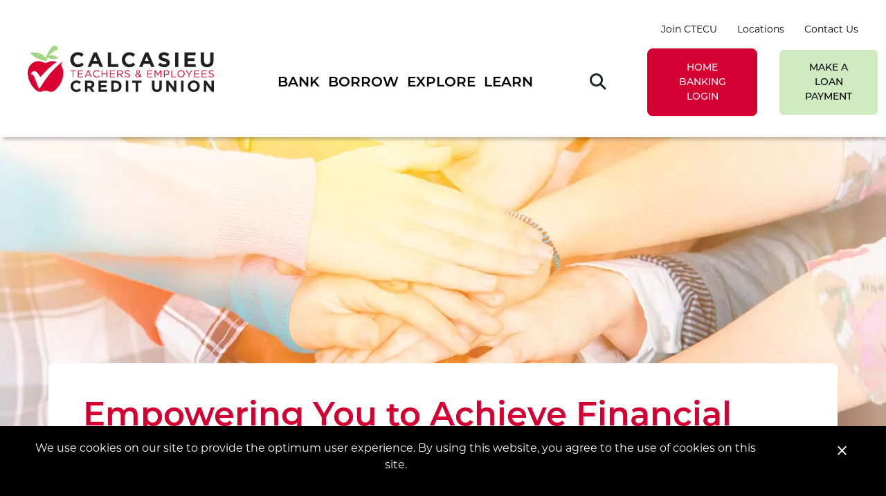

--- FILE ---
content_type: text/html; charset=UTF-8
request_url: https://www.calteacherscu.com/borrow/loans/second-chance-loans
body_size: 11027
content:
<!DOCTYPE html>
<html lang="en">
<head>
<!-- METAS -->
<meta charset="utf-8">
<meta http-equiv="X-UA-Compatible" content="IE=edge">
<meta name="viewport" content="width=device-width, initial-scale=1">
<meta name="description" content="Through CTECU's Second Chance Loans Program, you can receive financing for a variety of purposes.  Apply for your loan today." />
<meta name="keywords" content="Second Chance Loan Louisiana, Calcasieu Teachers and Employees Credit Union, second chance loan, low interest rate loan, second chance loan Louisiana" />

<title>Second Chance Loan Louisiana - Calcasieu Teachers & Employees Credit Union</title>
<meta name="apple-itunes-app" content="app-id=" />
<meta name="google-play-app" content="app-id=com">

<link rel="canonical" href="https://www.calteacherscu.com/borrow/loans/second-chance-loans" />

<meta property="og:description" content="Through CTECU's Second Chance Loans Program, you can receive financing for a variety of purposes.  Apply for your loan today." />
<meta property="og:title" content="Second Chance Loan Louisiana" />
<meta property="og:type" content="website" />
<meta property="og:url" content="https://www.calteacherscu.com/borrow/loans/second-chance-loans" />



<!-- STYLESHEETS -->
<link rel="stylesheet" href="https://use.typekit.net/fpj6sbe.css">
<link rel="stylesheet" type="text/css" href="/templates/calcasieu_teachers_2023/css/jquery.smartbanner.css" />
<link rel="stylesheet" type="text/css" href="/templates/calcasieu_teachers_2023/css/style.css?version=4Nov2025" />

<link rel="icon" href="/templates/calcasieu_teachers_2023/images/icons/cropped-CTECUfavicon-32x32.jpg" sizes="32x32" />
<link rel="icon" href="/templates/calcasieu_teachers_2023/images/icons/cropped-CTECUfavicon-192x192.jpg" sizes="192x192" />
<link rel="apple-touch-icon" href="/templates/calcasieu_teachers_2023/images/icons/cropped-CTECUfavicon-180x180.jpg" />
<meta name="msapplication-TileImage" content="/templates/calcasieu_teachers_2023/images/icons/cropped-CTECUfavicon-270x270.jpg" />

<script src="/templates/COMMON_JS/jquery-3.6.0.min.js"></script>
<script src="/templates/COMMON_JS/bootstrap-4.6.2-dist/js/bootstrap.bundle.min.js"></script>



<!-- schema.org -->
	<script type="application/ld+json">
		{
		"@context": "https://schema.org",
		"@type": "BreadcrumbList",
			"itemListElement": [{
			"@type": "ListItem",
			"position": 1,
			"item": {
			    "name": "Borrow",
			    "@id": "https://www.calteacherscu.com/borrow"
			}
		  },{
			"@type": "ListItem",
			"position": 2,
			"item": {
			    "name": "Loans",
			    "@id": "https://www.calteacherscu.com/borrow/loans"
			}
		  },{
			"@type": "ListItem",
			"position": 3,
			"item": {
			    "name": "Second Chance Loans",
			    "@id": "https://www.calteacherscu.com/borrow/loans/second-chance-loans"
			}
		  }]
		}
	</script>
	<!-- end schema.org -->

	<!-- universal styles -->
	<link rel="stylesheet" href="/admin/css/universal_template.css">
	<!-- Locator Module Header Code Start -->
<script async defer src="https://maps.googleapis.com/maps/api/js?key=AIzaSyDNnLqqlvFVicPs-6hZiiohT0pN4XGVUbw&callback=initMap" type="text/javascript"></script>

			<link rel="stylesheet" type="text/css" href="/templates/COMMON_JS/CSS/new_loc.css" />
<link rel="stylesheet" type="text/css" href="/templates/COMMON_JS/CSS/new_loc_c19.css" />
<!-- Locator Module Header Code End -->
<!-- Image Gallery CSS Start -->
<link rel="stylesheet" type="text/css" href="/templates/COMMON_JS/CSS/gallery.css" />
<!-- Image Gallery CSS End -->
<!-- Forms Module Header Code Start -->
<link rel="stylesheet" type="text/css" href="/templates/COMMON_JS/CSS/default_form.css" />
<link rel="stylesheet" type="text/css" href="/templates/COMMON_JS/CSS/default_form_side.css" />
<!-- Forms Module Header Code End -->
<!-- Video Module Header Code Start -->
<!-- Video Module Header Code End -->
<!-- Decision Tree Module Header Code Start -->
<link rel="stylesheet" type="text/css" href="/templates/COMMON_JS/CSS/decision_tree.css" />
<!-- Decision Tree Module Header Code End -->
<!-- Tables Module Header Code Start -->
<link rel="stylesheet" type="text/css" href="/templates/COMMON_JS/CSS/default_table.css" />
<!-- Tables Module Header Code End -->
<!-- Modal Popups Code Start -->
<link rel="stylesheet" type="text/css" href="/templates/COMMON_JS/CSS/modal_animation.css" />
<script src="/templates/COMMON_JS/modal_animation.js"></script>
<!-- Modal Popups Code End -->
<!-- Modal Popups & Alerts Code Start -->
<script src="/templates/COMMON_JS/jquery.cookie.js" ></script>
<!-- Modal Popups & Alerts Code End -->
<!-- Simple Slideshow Code Start -->
<link rel="stylesheet" type="text/css" href="/templates/COMMON_JS/CSS/simpleslides.css" />
<!-- Simple Slideshow Code End -->
<!-- Modern Calendar Module Header Code Start -->
<link rel="stylesheet" type="text/css" href="/templates/COMMON_JS/CSS/modern_cal.css" />
<!-- Modern Calendar Module Header Code End -->
<!-- Generic CMS Styles Start -->
<style>UL.content_simple_gallery{list-style:none}UL.content_simple_gallery LI{display:inline-block;margin-right:10px}LI.simple_gallery_view_more{vertical-align:middle;margin-left:40px}</style>
<!-- Generic CMS Styles End -->
<!-- font awesome -->
<link href="/templates/COMMON_JS/fontawesome-pro-6.4.2-web/css/all.min.css" rel="stylesheet">
<!-- generic frontend scripting -->
<script type="text/javascript" src="/admin/js/frontend.js"></script>
<!-- for validating forms -->
<script type="text/javascript" src="/form_system/js/uniValidate.js"></script>
<script src="https://www.google.com/recaptcha/api.js" async defer></script>

		<!-- Google Tag Manager -->
		<script>(function(w,d,s,l,i){w[l]=w[l]||[];w[l].push({'gtm.start':
		new Date().getTime(),event:'gtm.js'});var f=d.getElementsByTagName(s)[0],
		j=d.createElement(s),dl=l!='dataLayer'?'&l='+l:'';j.async=true;j.src=
		'https://www.googletagmanager.com/gtm.js?id='+i+dl;f.parentNode.insertBefore(j,f);
		})(window,document,'script','dataLayer','54658P7Z');</script>
		<!-- End Google Tag Manager -->
		
			<!-- Google Analytics v4 -->
			<script async src="https://www.googletagmanager.com/gtag/js?id=G-QF6LM7H4CJ"></script>
			<script>
			  window.dataLayer = window.dataLayer || [];
			  function gtag(){dataLayer.push(arguments);}
			  gtag('js', new Date());

			  gtag('config', 'G-QF6LM7H4CJ');
			</script>
			
	
	

</head>

<body>

<!-- Google Tag Manager (noscript) -->
		<noscript><iframe src="https://www.googletagmanager.com/ns.html?id=54658P7Z"
		height="0" width="0" style="display:none;visibility:hidden"></iframe></noscript>
		<!-- End Google Tag Manager (noscript) -->
		
<!-- MJ's INFO -->
	

<style type="text/css">
						.visuallyhidden {border: 0; clip: rect(0 0 0 0); height: 1px; margin: -1px; overflow: hidden; padding: 0; position: absolute; width: 1px;}
						
						#alert1{background-color: #000000; color: #FFFFFF}
						#alert1 a, #alert1 a:visited, #alert1 button.exed {color: #FFFFFF;font-weight: normal;text-decoration: underline;}
						#alert1 a:hover, #alert1 a:focus {font-weight: normal;text-decoration: underline;}

						#alert1 a:hover, #alert1 a:focus, #alert1 button.exed:hover, #alert1 button.exed:focus{color: #ffff00}
						.cookiebar{position: fixed; bottom: 0; right: 0; width: 100%; z-index: 1000; padding: 0 20px;}
						.Cnotice{width: 100%; max-width: 1200px; margin: 0 auto; padding: 20px 40px 20px 0; position: relative; text-align: left}
						.Cnotice p{width: 91.66%}
						.Cnotice button.exed {top: 20px;}

						/* tablet/ mobile */
						@media only screen and (max-width: 1280px) {
					
							}
							</style>
			<div class="alertholder"></div><script>
						if($('.cookiebar').length)
						{
							var Ch = $('.cookiebar').height();
							$('body').css('padding-bottom', Ch+'px');
						}
						$( window ).resize(function() {
							if($('.cookiebar').length && !$('body').hasClass('no_cookie_padding'))
							{
								var Ch = $('.cookiebar').height();
								$('body').css('padding-bottom', Ch+'px');
							}
						});

						
					$("button#exed1").click(function(){
						var which = $(this).attr("which");
						$("#alert"+which).slideUp("fast");
						
						$("body").css("padding-bottom", "0");
						$("body").addClass("no_cookie_padding");
						$.cookie("alert_cookie1", "nope");
						});
					</script><style type="text/css">
						.visuallyhidden {border: 0; clip: rect(0 0 0 0); height: 1px; margin: -1px; overflow: hidden; padding: 0; position: absolute; width: 1px;}
						
						#alert1{background-color: #000000; color: #FFFFFF}
						#alert1 a, #alert1 a:visited, #alert1 button.exed {color: #FFFFFF;font-weight: normal;text-decoration: underline;}
						#alert1 a:hover, #alert1 a:focus {font-weight: normal;text-decoration: underline;}

						#alert1 a:hover, #alert1 a:focus, #alert1 button.exed:hover, #alert1 button.exed:focus{color: #ffff00}
						.cookiebar{position: fixed; bottom: 0; right: 0; width: 100%; z-index: 1000; padding: 0 20px;}
						.Cnotice{width: 100%; max-width: 1200px; margin: 0 auto; padding: 20px 40px 20px 0; position: relative; text-align: left}
						.Cnotice p{width: 91.66%}
						.Cnotice button.exed {top: 20px;}

						/* tablet/ mobile */
						@media only screen and (max-width: 1280px) {
					
							}
							</style>
			<div class="cookiebar cookie" role="region" aria-label="We use cookies on our site to provide the optimum user experience. By using this website, you agree to the use of cookies on this site." id="alert1"><div class="Cnotice" ><p style="text-align: center;">We use cookies on our site to provide the optimum user experience. By using this website, you agree to the use of cookies on this site.</p>
<button class="exed" id="exed1" which="1" aria_label="Close Alert"><span class="visuallyhidden">Close Alert</span></button></div></div><script>
						if($('.cookiebar').length)
						{
							var Ch = $('.cookiebar').height();
							$('body').css('padding-bottom', Ch+'px');
						}
						$( window ).resize(function() {
							if($('.cookiebar').length && !$('body').hasClass('no_cookie_padding'))
							{
								var Ch = $('.cookiebar').height();
								$('body').css('padding-bottom', Ch+'px');
							}
						});

						
					$("button#exed1").click(function(){
						var which = $(this).attr("which");
						$("#alert"+which).slideUp("fast");
						
						$("body").css("padding-bottom", "0");
						$("body").addClass("no_cookie_padding");
						$.cookie("alert_cookie1", "nope");
						});
					</script><!-- START MODAL #7 -->
	<div class="modal" id="modal7">
		<div class="modal-dialog  a-fadeDown">
		
	<div class="modal-content">
	<!-- Modal Header -->
		<div class="modal-header"><button type="button" class="close cook" rel="7" data-dismiss="modal">&times;</button></div>



	<!-- Modal body -->
		<div class="modal-body  text-left">
		
				<p style="text-align: center;">You are being redirected to our Loan Payment System. Please note that there are fees associated with making payments via this system.</p>

			<p style="text-align: center;">For a cheaper option, please log into Home Banking and click Transfers > Loan Payment from Outside Account.</p>

			<p style="text-align: center;">If you wish to continue with your current selection, click the button below.</p>

			<p style="text-align: center;"><a class="cta" href="https://www.billerpayments.com/app/guestpayui/index.html?bsn=calcasieuloanpymt#/guestpay/payment" target="_blank">Make a Loan Payment</a></p>
		</div>
	<!-- Modal footer -->
		<div class="modal-footer">
		<button type="button" data-dismiss="modal" class="cook" rel="7">Close</button>
		</div>

	</div>
	</div>
</div>

<!-- END MODAL #7 -->



<!-- Header -->
<header>

<!-- SKIPNAV -->
	<a href="#maincontent" class="skipper" tabindex=0>Go to main content</a>
	<div class="container-fluid">

		<div class="row">
			<div class="col-12 justify-content-end align-items-center d-flex header-upper">

				<!-- Menu Area -->
				<nav class="navbar navbar-expand-xl justify-content-between w-100 px-0">
					<!--Homelink-->
					<a href="/" class="homelink navbar-brand"><img src="/templates/calcasieu_teachers_2023/images/Logo.png" alt="Calcasieu Teachers & Employees Credit Union" title="Calcasieu Teachers & Employees Credit Union" class="img-fluid"/></a>

					<div class="desktop-component-wrapper">
						<div class="toplink-list d-none d-md-block text-right">
							<a href="/join"  class="related_link" id="related_link_1">Join CTECU</a> <a href="/locations"  class="related_link" id="related_link_3">Locations</a> <a href="/contact"  class="related_link" id="related_link_5">Contact Us</a> 						</div>

						<div class="d-flex position-relative justify-content-end">
							<div class="collapse navbar-collapse justify-content-end" id="navbarNavDropdown">
								<div class="navliner"><button class="CMitem" id="CMi1" rel="1" aria-expanded="false" aria-label="Open/Close Bank Section" aria-controls="CMc1">Bank</button><div class="ddcontent" id="CMc1" ><div class="row bs-content-row cms_row">
<div class="cms_col col-md-12 col-lg-4 py-2">
<h5><a href="/bank/accounts" title="Accounts">Accounts</a></h5>

<p><a href="/rewards-checking" title="Rewards Checking">Rewards Checking</a></p>

<p><a href="/checking" title="Checking">Checking</a></p>

<p><a href="/savings" title="Savings">Savings</a></p>

<p><a href="/varsity-accounts" title="Varsity Accounts">Varsity Accounts</a></p>

<p><a href="/christmas-club" title="Christmas Club">Christmas Club</a></p>

<p><a href="/jv-savings" title="JV Savings">JV Savings</a></p>

<p><a href="/debit-card-round-up">Debit Card Round Up</a></p>

<p><a href="/bank/accounts/money-market">Money Market</a></p>
</div>

<div class="cms_col col-md-12 col-lg-4 py-2">
<h5><a href="/bank/247-banking" title="24/7 Banking">24/7 Banking</a></h5>

<p><a href="/online-banking" title="Online Banking">Online Banking</a></p>

<p><a href="/mobile-banking" title="Mobile Banking">Mobile Banking</a></p>
</div>

<div class="cms_col col-md-12 col-lg-4 py-2">
<h5><a href="/bank/account-services" title="Account Services">Account Services</a></h5>

<p><a href="/bank/account-services/visa-debit-cards" title="VISA Debit Cards">VISA Debit Cards</a></p>

<p><a href="/bank/account-services/direct-deposit-services" title="Direct Deposit Services">Direct Deposit Services</a></p>

<p><a href="/bank/account-services/e-statements" title="e-Statements">e-Statements</a></p>

<p><a href="/bank/account-services/courtesy-pay" title="Courtesy Pay">Courtesy Pay</a></p>

<p><a href="/bank/account-services/overdraft-protection" title="Overdraft Protection">Overdraft Protection</a></p>

<p><a href="/bank/account-services/fees" title="Fees">Fees</a></p>

<p><a href="/bank/account-services/bill-pay">Bill Pay</a></p>
</div>
</div>

<p> </p>
</div><button class="CMitem" id="CMi2" rel="2" aria-expanded="false" aria-label="Open/Close Borrow Section" aria-controls="CMc2">Borrow</button><div class="ddcontent" id="CMc2" ><div class="row bs-content-row cms_row">
<div class="cms_col col-md-12 col-lg-4 py-2">
<h5><a href="/borrow/loans" title="Loans">Loans</a></h5>

<p><a href="/borrow/loans/auto" title="Auto">Auto</a></p>

<p><a href="/borrow/loans/home-equity-loans" title="Home Equity Loans">Home Equity Line of Credit</a></p>

<p><a href="/borrow/loans/mortgage-loans" title="Mortgage Loans">Mortgage Loans</a></p>

<p><a href="/borrow/loans/personal-loans" title="Personal Loans">Personal Loans</a></p>

<p><a href="/borrow/loans/share-secured-loans" title="Share Secured Loans">Share Secured Loans</a></p>

<p><a href="/borrow/loans/second-chance-loans" title="Second Chance Loans">Second Chance Loans</a></p>
</div>

<div class="cms_col col-md-12 col-lg-4 py-2">
<h5><a href="/borrow/loan-services" title="Loan Services">Loan Services</a></h5>

<p><a href="/borrow/loan-services/skip-a-pay" title="Skip-a-Pay">Skip-a-Pay</a></p>

<p><a href="/borrow/loan-services/debt-protection" title="Debt Protection">Debt Protection</a></p>

<p><a href="/borrow/loan-services/gap-protection" title="GAP Insurance">Guaranteed Asset Protection (GAP)</a></p>

<p><a href="/borrow/loan-services/mrp" title="MRP">Mechanical Repair Protection (MRP)</a></p>
</div>

<div class="cms_col col-md-12 col-lg-4 py-2">
<h5><a href="/borrow/loan-rates" title="Loan Rates">Loan Rates</a></h5>

<p><a href="/borrow/loan-rates/loan-rates">Loan Rates</a></p>
</div>
</div>
</div><button class="CMitem" id="CMi3" rel="3" aria-expanded="false" aria-label="Open/Close Explore Section" aria-controls="CMc3">Explore</button><div class="ddcontent" id="CMc3" ><div class="row bs-content-row cms_row">
<div class="cms_col col-md-12 col-lg-4 py-2">
<h5><a href="/about" title="About">About</a></h5>

<p><a href="/join" title="Join CTECU">Join CTECU</a></p>

<p><a href="/about-2" title="About CTECU">About CTECU</a></p>

<p><a href="/explore/about/who-we-are" title="Who We Are">Who We Are</a></p>

<p><a href="/holidays" title="Holidays">Holidays</a></p>
</div>

<div class="cms_col col-md-12 col-lg-4 py-2">
<h5><a href="/explore/help" title="Help">Help</a></h5>

<p><a href="/contact" title="Contact Us">Contact Us</a></p>

<p><a href="/locations" title="Locations">Locations</a></p>

<p><a href="/explore/help/directory" title="Directory">Directory</a></p>
</div>

<div class="cms_col col-md-12 col-lg-4 py-2">
<h5><a href="/explore/resources" title="Resources">Resources</a></h5>

<p><a href="/explore/resources/insurance-services" title="Insurance Services">Insurance Services</a></p>
</div>
</div>
</div><button class="CMitem" id="CMi4" rel="4" aria-expanded="false" aria-label="Open/Close Learn Section" aria-controls="CMc4">Learn</button><div class="ddcontent" id="CMc4" ><div class="row bs-content-row cms_row">
<div class="cms_col col-md-12 col-lg-6 py-2">
<h5><a href="/learn/financial-education">Financial Education</a></h5>

<p><a href="/learn/financial-education/financial-calculators" title="Financial Calculators">Financial Calculators</a></p>

<p><a href="/learn/financial-education/financial-articles" title="Financial Articles">Financial Articles</a></p>

<p><a href="/blog">Blog</a></p>
</div>

<div class="cms_col col-md-12 col-lg-6 py-2">
<h5><a href="/learn/resources" title="Resources">Resources</a></h5>
<!-- <p><a href="/learn/resources/teacher-grants" title="Teacher Grants">Teacher Grants</a></p> -->

<p><a href="/learn/resources/emergency-preparedness" title="Emergency Preparedness">Emergency Preparedness</a></p>

<p><a href="/learn/resources/fraud-prevention-tips" title="Fraud Prevention Tips">Fraud Prevention Tips</a></p>

<p><a href="/learn/resources/free-credit-score-and-more" title="Free Credit Report">Free Credit Score & More</a></p>

<p><a href="/learn/resources/vehicle-value" title="National Automobile Dealers Association (NADA)">Vehicle Value</a></p>
</div>
</div>
</div></div>							</div>

							<!-- loan payment button desktop -->
							<div id="loan_payment"><button data-toggle="modal" data-target="#modal7" class="modal_button modal_launcher7" onclick="trackModal(7);return false;">Make a Loan Payment</button></div>

							<!-- Online banking -->
                            							<button id="online_banking_mobile" onclick="$('#online_banking_wrap').toggle()"><span class="d-none d-sm-inline">HOME BANKING</span> LOGIN</button>
                            
							<script language="JavaScript">
    function CheckInput(event) {
        event.preventDefault();

        let login = document.getElementById('online_banking_login');

        if (login.REMOTEACCT.value == '') { alert("Username Required"); }
        else if (login.REMOTEPIN.value == '') { alert("Password Required"); }
        else { grecaptcha.execute(); }
    }

    function SubmitLogin(token) {
        login.submit();
    }

    function SubmitTetheredLogin(recaptchaKey) {
        var frm = document.createElement("form"),
            remoteAcctTemp = document.getElementById("REMOTEACCT"),
            remotePinTemp = document.getElementById("REMOTEPIN");
        frm.setAttribute("method", "post");
        frm.setAttribute("target", "_self");
        frm.setAttribute("action", "https://www.cue-branch.com/ctecu/Login.aspx?REMOTE_AUTH=10507e2e46f4cb7020f56290ffb606bf");
        var ra = document.createElement("input");
        ra.setAttribute("type", "text");
        ra.setAttribute("name", "REMOTEACCT");
        ra.setAttribute("value", remoteAcctTemp.value);
        frm.appendChild(ra);
        var rp = document.createElement("input");
        rp.setAttribute("type", "text");
        rp.setAttribute("name", "REMOTEPIN");
        rp.setAttribute("value", remotePinTemp.value);
        frm.appendChild(rp);
        var rc = document.createElement("input");
        rc.setAttribute("type", "hidden");
        rc.setAttribute("name", "g-recaptcha-response");
        rc.setAttribute("value", recaptchaKey);
        frm.appendChild(rp);
        document.body.appendChild(frm);
        frm.submit();
        try {
            setTimeout(function () {
                grecaptcha.reset();
            }, 3000);
        } catch (e) {}
        frm.removeChild(ra);
        frm.removeChild(rp);
        frm.removeChild(rc);
        frm.parentNode.removeChild(frm);
    }

</script>


<div id="online_banking_wrap">
    <div class="d-flex align-items-center justify-content-center">
        <div class="p-5 position-relative">
            <button class="close-hb" onclick="$('#online_banking_wrap').hide()"><span class="fa fa-times"></span><span class="sr-only">close online banking</span></button>

            <form name="loginform" method="post" action="https://www.cue-branch.com/ctecu/Login.aspx?REMOTE_AUTH=10507e2e46f4cb7020f56290ffb606bf" id="online_banking_login">
                <label class="d-block" for=REMOTEACCT>Username:</label>
                <input class="d-block form-control" type="text" name="REMOTEACCT" id="REMOTEACCT">
                <label class="d-block" for=REMOTEPIN>Password:</label>
                <input class="d-block form-control" type="password" name="REMOTEPIN" id="REMOTEPIN">

                <p class="my-2"><a href="https://www.cue-branch.com/ctecu/AccountReset.aspx?type=PASSWORD" id="lnkForgotPassword" tabindex="2">Forgot User ID/Password?</a><br />
                <a href="https://www.cue-branch.com/ctecu/AccountReset.aspx?type=LOCKOUT" id="lnkLockoutReset" tabindex="2">Account Lockout Reset</a></p>

                <input class="d-block cta mt-3 w-100" type="submit" value="Login" onclick="CheckInput(event)">

                <p class="my-2 text-center">Or <a href="https://www.cue-branch.com/ctecu/SelfSignUp.aspx">Sign Up</a></p>
                    
                <label><span class="sr-only">recaptcha</span>
                <div id="recaptcha" class="g-recaptcha" data-sitekey="6Le0Jx4sAAAAAMHtKucQ8ZXkwDuyW7oTjwW3zqIf" data-callback="SubmitTetheredLogin" ></div>
                </label>
            </form>
        </div>
    </div>
</div>

							<!-- medium and up search toggle -->
							<button id="search_toggle" class="btn d-none d-md-block">
								<i class="fa fa-search"><span class="sr-only">Search toggle</span></i>
							</button>	
							<!--Navbar toggler-->
							<button class="navbar-toggler d-none d-md-block d-xl-none" type="button" aria-controls="mobile_menu" aria-expanded="false" aria-label="Toggle navigation">
								<i class="fa fa-bars"><span class="sr-only">Menu toggle</span></i>
							</button>
							
							
						</div>
					</div>
				</nav>
			</div>
			<div class="col-12 d-flex justify-content-between align-items-center d-md-none toplinks-mobile">
				<!-- TOPLINKS -->
				<div class="toplinks">
					<!-- SEARCH -->
					<div class="d-flex justify-content-end align-items-center">
						<div class="toplink-list">
							<a href="/join" aria-label="Join" class="related_link" id="related_link_25"><span class="fa-solid fa-user RLicon"></span> <span class="RLwords">Join</span></a> <a href="/contact" aria-label="Contact Us" class="related_link" id="related_link_27"><span class="fa-solid fa-phone RLicon"></span> <span class="RLwords">Contact Us</span></a> <a href="/locations" aria-label="Locations" class="related_link" id="related_link_29"><span class="fa-solid fa-location-pin RLicon"></span> <span class="RLwords">Locations</span></a> 						</div>

						
<div id="searchWrapMobile">
    <form method="get" action="/Search_Results_13.html" name="search" class="search">
        <label for="search_qmob" class="sr-only">search query</label>
        <input type="text" name="zoom_query" class="searchbox" placeholder="Search" id="search_qmob">
        <button type="submit" class=""><span class="fa fa-search"></span><span class="sr-only">submit</span></button>
    </form>
    <button id="close_search_mobile">&times;</button>

</div>
<button id="search_toggle_mobile" class="btn">
    <i class="fa fa-search"><span class="sr-only">Search toggle</span></i>
</button>


<script>
    $(document).ready(function() {
        $("#search_toggle_mobile").click(function() {
            $(this).toggleClass("open")
            $("#searchWrapMobile").slideToggle();
        })
        $("section, main, footer, #close_search_mobile").click(function() {$("#search_toggle_mobile").removeClass("open");$("#searchWrapMobile").slideUp();})
    })
</script>					</div>
				</div>
				<!--Navbar toggler-->
				<button class="navbar-toggler" type="button" aria-controls="mobile_menu" aria-expanded="false" aria-label="Toggle navigation">
					<i class="fa fa-bars"><span class="sr-only">Menu toggle</span></i>
				</button>
			</div>
		</div>
	</div>

	<div id="mobile_menu">
		<!-- mobile menu --> 
		<p class="mb-4 menu-controls"><a href="javascript: expandAllMobileMenu()">See All</a>&nbsp;&nbsp; | &nbsp;&nbsp;<a href="javascript: contractAllMobileMenu()">Contract All</a></p>
		<button class="L1 d-block" which="23"  aria-expanded="false" aria-controls="MM23" aria-label="Open/Close Bank Section">Bank</button><div id="MM23" class="L2 py-1 px-2"><button class="d-block" which="25" aria-expanded="false" aria-controls="MM25" aria-label="Open/Close Accounts Section">Accounts</button><div id="MM25" class="L3 p-2"><a href="/rewards-checking" target=_self  >Rewards Checking</a><a href="/checking" target=_self  >Checking</a><a href="/savings" target=_self  >Savings</a><a href="/varsity-accounts" target=_self  >Varsity Accounts</a><a href="/christmas-club" target=_self  >Christmas Club</a><a href="/jv-savings" target=_self  >JV Savings</a><a href="/debit-card-round-up" target=_self  >Debit Card Round Up</a><a href="/bank/accounts/money-market" target=_self  >Money Market</a></div><button class="d-block" which="35" aria-expanded="false" aria-controls="MM35" aria-label="Open/Close 24/7 Banking Section">24/7 Banking</button><div id="MM35" class="L3 p-2"><a href="/online-banking" target=_self  >Online Banking</a><a href="/mobile-banking" target=_self  >Mobile Banking</a></div><button class="d-block" which="41" aria-expanded="false" aria-controls="MM41" aria-label="Open/Close Account Services Section">Account Services</button><div id="MM41" class="L3 p-2"><a href="/bank/account-services/visa-debit-cards" target=_self  >VISA Debit Cards</a><a href="/bank/account-services/direct-deposit-services" target=_self  >Direct Deposit Services</a><a href="/bank/account-services/e-statements" target=_self  >e-Statements</a><a href="/bank/account-services/courtesy-pay" target=_self  >Courtesy Pay</a><a href="/bank/account-services/overdraft-protection" target=_self  >Overdraft Protection</a><a href="/bank/account-services/bill-pay" target=_self  >Bill Pay</a></div></div><button class="L1 d-block" which="53"  aria-expanded="false" aria-controls="MM53" aria-label="Open/Close Borrow Section">Borrow</button><div id="MM53" class="L2 py-1 px-2"><button class="d-block" which="55" aria-expanded="false" aria-controls="MM55" aria-label="Open/Close Loans Section">Loans</button><div id="MM55" class="L3 p-2"><a href="/borrow/loans/auto" target=_self  >Auto</a><a href="/borrow/loans/home-equity-loans" target=_self  >Home Equity Line of Credit</a><a href="https://ctecu.mymortgage-online.com/" target=_blank  >Mortgage Loans</a><a href="/borrow/loans/personal-loans" target=_self  >Personal Loans</a><a href="/borrow/loans/share-secured-loans" target=_self  >Share Secured Loans</a></div><button class="d-block" which="67" aria-expanded="false" aria-controls="MM67" aria-label="Open/Close Loan Services Section">Loan Services</button><div id="MM67" class="L3 p-2"><a href="/borrow/loan-services/skip-a-pay" target=_self  >Skip-a-Pay</a><a href="/borrow/loan-services/debt-protection" target=_self  >Debt Protection</a><a href="/borrow/loan-services/gap-protection" target=_self  >GAP Protection</a><a href="/borrow/loan-services/mrp" target=_self  >Mechanical Repair Protection (MRP)</a></div><a href="/borrow/loan-rates" target=_self   class="d-block">Loan Rates</a></div><button class="L1 d-block" which="79"  aria-expanded="false" aria-controls="MM79" aria-label="Open/Close Explore Section">Explore</button><div id="MM79" class="L2 py-1 px-2"><button class="d-block" which="81" aria-expanded="false" aria-controls="MM81" aria-label="Open/Close About Section">About</button><div id="MM81" class="L3 p-2"><a href="/join" target=_self  >Join CTECU</a><a href="/about-2" target=_self  >About CTECU</a><a href="/explore/about/who-we-are" target=_self  >Who We Are</a><a href="/holidays" target=_self  >Holidays</a></div><button class="d-block" which="93" aria-expanded="false" aria-controls="MM93" aria-label="Open/Close Help Section">Help</button><div id="MM93" class="L3 p-2"><a href="/contact" target=_self  >Contact Us</a><a href="/locations" target=_self  >Locations</a><a href="/explore/help/directory" target=_self  >Directory</a></div><button class="d-block" which="101" aria-expanded="false" aria-controls="MM101" aria-label="Open/Close Resources Section">Resources</button><div id="MM101" class="L3 p-2"><a href="/explore/resources/insurance-services" target=_self  >Insurance Services</a></div></div><button class="L1 d-block" which="107"  aria-expanded="false" aria-controls="MM107" aria-label="Open/Close Learn Section">Learn</button><div id="MM107" class="L2 py-1 px-2"><button class="d-block" which="109" aria-expanded="false" aria-controls="MM109" aria-label="Open/Close Financial Education Section">Financial Education</button><div id="MM109" class="L3 p-2"><a href="https://calteachers.frc.finresourcecenter.net/Financial_Calculators_203035.html" target=_blank  >Financial Calculators</a><a href="https://calteachers.frc.finresourcecenter.net/" target=_blank  >Financial Articles</a></div><button class="d-block" which="115" aria-expanded="false" aria-controls="MM115" aria-label="Open/Close Resources Section">Resources</button><div id="MM115" class="L3 p-2"><a href="/learn/resources/emergency-preparedness" target=_self  >Emergency Preparedness</a><a href="/learn/resources/fraud-prevention-tips" target=_self  >Fraud Prevention Tips</a><a href="/learn/resources/free-credit-score-and-more" target=_self  >Free Credit Score and More</a><a href="/learn/resources/vehicle-value" target=_self  >Vehicle Value</a></div></div>
		<!-- loan payment button -->
		<div id="loan_payment_mobile"><button data-toggle="modal" data-target="#modal7" class="modal_button modal_launcher7" onclick="trackModal(7);return false;">Make a Loan Payment</button></div>
	</div>

	<!-- medium and up search form -->
	
<div id="searchWrap">
    <form method="get" action="/Search_Results_13.html" name="search" class="search d-flex">
        <label for="search_q" class="sr-only">search query</label>
        <input type="text" name="zoom_query" class="form-control searchbox mx-1" placeholder="Search" id="search_q">
        <button type="submit" class="btn btn-secondary mx-1"><span class="fa fa-search"></span><span class="sr-only">submit</span></button>
    </form>
</div>


<script>
    $(document).ready(function() {
        $("#search_toggle").click(function() {
            $(this).toggleClass("open")
            $("#searchWrap").slideToggle();
        })
        $("section, main, footer").click(function() {$("#searchWrap, #search_toggle_mobile").removeClass("open");})
    })
</script>	
	
</header>



<!-- Interior Masthead -->
<section id="interior_masthead">
    <div>
                <picture>
            <source media="(min-width: 992px)" srcset="/files/calteachers/1/banners/Second-Chance-1600x450_77.webp">
            <img src="/files/calteachers/1/banners/Second-Chance-992x450_79.webp" alt="masthead banner">
        </picture>

    </div>
</section>


<!-- Main Content -->
<main id="maincontent">
    <div class="container">
        <h1>Empowering You to Achieve Financial Success</h1>

<p><a class="cta" href="/onlineloanapplication" target="_blank" title="APPLY NOW">APPLY NOW</a></p>

<p>We understand that life can sometimes throw unexpected financial challenges your way. Whether it&#39;s due to a medical emergency, vehicle breakdown, or other life event, these challenges can make it difficult to stay on track financially and maintain a positive credit score.&nbsp;</p>

<p>That&#39;s why we&#39;re proud to offer our Second Chance Loans Program, designed specifically for members looking for a quick boost in income.&nbsp;</p>

<p>Through our Second Chance Loans Program, you can receive financing for a variety of purposes, including:&nbsp;</p>

<ul class="arrow-list">
	<li>Emergency expenses&nbsp;</li>
	<li>Home improvements or repairs&nbsp;</li>
	<li>Vehicle repairs&nbsp;</li>
	<li>Medical expenses&nbsp;</li>
</ul>

<p>Our goal is to help you get back on track and build a brighter financial future. With competitive rates, flexible terms, and personalized service, our Second Chance Loans Program is the perfect solution for members who are looking to improve their financial situation through a safe and secure way.&nbsp;</p>

<p>To apply for a Second Chance Loan, simply <a href="/locations" title="visit one of our branches">visit one of our branches</a> or <a href="/onlineloanapplication" target="_blank" title="apply online today">apply online today</a>. Our friendly and knowledgeable loan specialists are here to help you every step of the way.&nbsp;Don&#39;t let your past financial struggles hold you back any longer. Start your journey to financial freedom with CTECU&#39;s Second Chance Loans Program!&nbsp;</p>

        <div class=breaker></div>
    </div>
	<a href="#nav" class="skipper">Go to main navigation</a>
</main>

    <!-- Interior Regions -->
    <section id="inside_panels">
        <div id="mastheadtext">
            <div class="container">
                            </div>
        </div>
        <div id="mastheadbanner">
                
        </div>
        <div id="finedblocks">
            <div class="container">
                            </div>

            <div class=breaker></div>
        </div>
    </section>
<!-- Footer -->
<footer>
	<div class="container">
		<div class="row">
			<div class="col-12 col-sm-5 col-md-4">
				<div class="row">
					<div class="col-12 col-sm-4 socmed text-center pb-3 d-flex align-items-center justify-content-center flex-sm-column">
						<a href="https://www.facebook.com/calteacherscu"  target=_blank  onclick="return leave_site()" aria-label="Facebook" class="related_link" id="related_link_17"><span class="fa-brands fa-facebook RLicon"></span> <span class="RLwords">Facebook</span></a> <a href="https://www.twitter.com/calteacherscu"  target=_blank  onclick="return leave_site()" aria-label="Twitter" class="related_link" id="related_link_19"><span class="fa-brands fa-twitter RLicon"></span> <span class="RLwords">Twitter</span></a> <a href="https://www.instagram.com/calteacherscu/"  target=_blank  onclick="return leave_site()" aria-label="Instagram" class="related_link" id="related_link_21"><span class="fa-brands fa-instagram RLicon"></span> <span class="RLwords">Instagram</span></a> <a href="https://www.linkedin.com/company/calteacherscu/"  target=_blank  onclick="return leave_site()" aria-label="LinkedIn" class="related_link" id="related_link_23"><span class="fa-brands fa-linkedin RLicon"></span> <span class="RLwords">LinkedIn</span></a> 					</div>
					<div class="col-12 col-sm-8 bottomlinks text-center text-sm-left py-3">
						<a href="/terms"  class="related_link" id="related_link_7">Terms</a> <a href="/privacy-policy"  class="related_link" id="related_link_9">Privacy Policy</a> <a href="/fee-schedule"  class="related_link" id="related_link_11">Fee Schedule</a> <a href="/accessibility"  class="related_link" id="related_link_13">Accessibility</a> <a href="/site-map"  class="related_link" id="related_link_15">Site Map</a> <a href="/online-banking-service-agreement"  class="related_link" id="related_link_31">Online Banking Service Agreement</a> 					</div>
				</div>
			</div>
			<div class="col-12 col-sm-7 col-md-8 footer-address">
				<div class="row">
<div class="col-12 col-lg-6">
<h5>Corporate Office</h5>

<p>1690 E. McNeese, Lake Charles, LA 70607</p>

<p>Email: <a href="mailto:info@calteacherscu.com" title="info@calteacherscu.com">info@calteacherscu.com</a><br />
Phone: 337.433.4525<br />
Routing Number: 265274574</p>
</div>

<div class="col-12 col-lg-6">
<h5>Mailing Address</h5>

<p>PO Box 16134, Lake Charles, LA 70616</p>
</div>
</div>
			</div>
		</div>
	
		<!-- EHL & NCUA -->
		<div class="row">
<div class="col-12 col-md-5 col-lg-7 d-flex justify-content-center justify-content-md-start justify-content-lg-end align-items-center"><a class="d-inline-block pr-3 pl-0" href="http://www.ncua.gov/DataApps/Pages/SI-NCUA.aspx" onclick="return leave_site();" target="_blank"><img alt="National Credit Union Administration" src="/templates/COMMON_JS/images/NCUA_large.jpg" style="width: 150px;" title="National Credit Union Administration" /></a><a class="d-inline-block pl-3 pr-0" href="http://www.justice.gov/crt/about/hce/title8.php" onclick="return leave_site();" target="_blank"><img alt="Equal Housing Opportunity Lender" src="/templates/COMMON_JS/images/equal-housing-opportunity-logo-300.png" style="width:70px;" title="Equal Housing Lender" /></a></div>

<div class="col-12 col-md-7 col-lg-5">
<div class="text-left p-3" style="font-size:13px">Federally insured by the National Credit Union Administration. Equal Housing Opportunity. ©2023 Calcasieu Teachers & Employees Credit Union.  All rights reserved.</div>
</div>
</div>
	</div>			
</footer>

<!-- Scripts -->
<!-- slick / rate slides -->
<script src="/templates/calcasieu_teachers_2023/slick/slick.min.js"></script>
	<script>
		$(document).ready(function() {
			$("main .code_block .code_block_center").each(function() {
				if($(this).children().length >= 3) {
					$(this).parent().addClass("related-resources")
				}
			})
			$(".content_sitemap").each(function() {
				$(this).addClass("arrow-list")
			})
		})
	</script>

<script>
	function hideMenus() {
		$(".CMitem").each(function() {
			$(this).removeClass("active");
		})
		$(".ddcontent").each(function() {
			$(this).slideUp()
		})
	}
	function expandAllMobileMenu() {
		$(".L2, .L3").slideDown();
		$(".L1, .L2>button").attr("aria-expanded", "true")
	}
	function contractAllMobileMenu() {
		$(".L2, .L3").slideUp();
		$(".L1, .L2>button").attr("aria-expanded", "false")
	}
	$(document).ready(function() {

		//let mmpos = $("header").outerHeight() + $("header").position().top;
		//$("#mobile_menu").css("top", mmpos);

		$("button.CMitem").hover(function() {
			if($(this).hasClass("active")) {
				//$(this).removeClass("active");
				//var which = $(this).attr("aria-controls")
				//$("#"+which).slideToggle(100)
			} else {
				hideMenus();
				$(this).toggleClass("active");
				var which = $(this).attr("aria-controls")
				$("#"+which).slideToggle(100)
			}
		}, function() {
			var which = $(this).attr("aria-controls");
			var activeBtn = $(this);
			$('#'+which).hover(function() {}, function() {
				$(this).slideUp(200)
				activeBtn.removeClass("active")
			})
			
		});

		$("button[aria-controls=mobile_menu]").click(function() {
			if($(this).attr("aria-expanded") == "false") {
				$(this).attr("aria-expanded","true");
			} else {
				$(this).attr("aria-expanded", "false");
			}
			$(this).toggleClass("open");
			$("#mobile_menu").toggle();
		});
		$("button.L1").click(function() {
			let dd = $(this).attr("aria-controls");
			if($(this).attr("aria-expanded") == "false") {
				$('#'+dd).slideDown();
				$(this).addClass("active");
				$(this).attr("aria-expanded", "true");
			} else {
				$('#'+dd).slideUp();
				$(this).removeClass("active");
				$(this).attr("aria-expanded", "false");
			}
		})
		$(".L2 button").click(function() {
			let dd = $(this).attr("aria-controls");
			if($(this).attr("aria-expanded") == "false") {
				$('#'+dd).slideDown();
				$(this).addClass("active");
				$(this).attr("aria-expanded", "true");
			} else {
				$('#'+dd).slideUp();
				$(this).removeClass("active");
				$(this).attr("aria-expanded", "false");
				
			}
		})

		$(".content_rates_table, .table_builder").each(function() {
			$(this).wrap("<div class=sideslider></div>")
		})
	})
</script>

<!-- Smart banner -->
<script src="/templates/calcasieu_teachers_2023/js/jquery.smartbanner.js"></script>
<script type="text/javascript">
	var android = location.href.match(/#android$/) || navigator.userAgent.match(/Android/i) != null;
	//$.smartbanner({title: 'Your FCU',author: 'Your FCU'});
</script>

<!-- for external links -->
<script LANGUAGE="JavaScript">
	function leave_site() {
	return window.confirm('You are leaving the Calcasieu Teachers & Employees Credit Union Web site. The Web site you have selected is an external one located on another server.  Calcasieu Teachers & Employees Credit Union has no responsibility for any external Web site.  It neither endorses the information, content, presentation, or accuracy nor makes any warranty, express or implied, regarding any external site. Thank you for visiting Calcasieu Teachers & Employees Credit Union.')
	}
</script>


<!-- AudioEye -->
<script type="text/javascript">!function(){var b=function(){window.__AudioEyeSiteHash = "3d7f1da0fbd25d4036d97671bbdfd155"; var a=document.createElement("script");a.src="https://wsmcdn.audioeye.com/aem.js";a.type="text/javascript";a.setAttribute("async","");document.getElementsByTagName("body")[0].appendChild(a)};"complete"!==document.readyState?window.addEventListener?window.addEventListener("load",b):window.attachEvent&&window.attachEvent("onload",b):b()}();</script>

<script>
              $(document).ready(function() {
                             $(".code_block_accordion .code_block_indiv_top").click(function() {
                                           $(this).parent().toggleClass("open");
                                           $(this).parent().children(".code_block_indiv_content").slideToggle();
                                           $(this).parent().children(".code_block_indiv_image").slideToggle();
                             });
              })
</script>
    
        
<style>
.reveal {position: relative; opacity: 0;}
.reveal.active {opacity: 1;}
.active.fade-bottom {animation: fade-bottom 1s ease-in;}
.active.fade-left {animation: fade-left 1s ease-in;}
.active.fade-right {animation: fade-right 1s ease-in;}
@keyframes fade-bottom {0% {transform: translateY(100px);opacity: 0;} 100% {transform: translateY(0); opacity: 1;}}
@keyframes fade-left {0% {transform: translateX(-400px);opacity: 0;} 100% {transform: translateX(0);opacity: 1;}}
@keyframes fade-right {0% {transform: translateX(400px);opacity: 0;} 100% {transform: translateX(0);opacity: 1;}}
</style>
<script>
function reveal() {
  var reveals = document.querySelectorAll(".reveal");
  for (var i = 0; i < reveals.length; i++) {
    var windowHeight = window.innerHeight;
    var elementTop = reveals[i].getBoundingClientRect().top;
    var elementVisible = 150;
    if (elementTop < windowHeight - elementVisible) {
      reveals[i].classList.add("active");
    } else {
      reveals[i].classList.remove("active");
    }
  }
}
window.addEventListener("scroll", reveal);
$(document).ready(function() {reveal()})
</script>
        
        
</body>
</html>


--- FILE ---
content_type: text/html; charset=utf-8
request_url: https://www.google.com/recaptcha/api2/anchor?ar=1&k=6Le0Jx4sAAAAAMHtKucQ8ZXkwDuyW7oTjwW3zqIf&co=aHR0cHM6Ly93d3cuY2FsdGVhY2hlcnNjdS5jb206NDQz&hl=en&v=N67nZn4AqZkNcbeMu4prBgzg&size=normal&anchor-ms=20000&execute-ms=30000&cb=htqsxammn51d
body_size: 49308
content:
<!DOCTYPE HTML><html dir="ltr" lang="en"><head><meta http-equiv="Content-Type" content="text/html; charset=UTF-8">
<meta http-equiv="X-UA-Compatible" content="IE=edge">
<title>reCAPTCHA</title>
<style type="text/css">
/* cyrillic-ext */
@font-face {
  font-family: 'Roboto';
  font-style: normal;
  font-weight: 400;
  font-stretch: 100%;
  src: url(//fonts.gstatic.com/s/roboto/v48/KFO7CnqEu92Fr1ME7kSn66aGLdTylUAMa3GUBHMdazTgWw.woff2) format('woff2');
  unicode-range: U+0460-052F, U+1C80-1C8A, U+20B4, U+2DE0-2DFF, U+A640-A69F, U+FE2E-FE2F;
}
/* cyrillic */
@font-face {
  font-family: 'Roboto';
  font-style: normal;
  font-weight: 400;
  font-stretch: 100%;
  src: url(//fonts.gstatic.com/s/roboto/v48/KFO7CnqEu92Fr1ME7kSn66aGLdTylUAMa3iUBHMdazTgWw.woff2) format('woff2');
  unicode-range: U+0301, U+0400-045F, U+0490-0491, U+04B0-04B1, U+2116;
}
/* greek-ext */
@font-face {
  font-family: 'Roboto';
  font-style: normal;
  font-weight: 400;
  font-stretch: 100%;
  src: url(//fonts.gstatic.com/s/roboto/v48/KFO7CnqEu92Fr1ME7kSn66aGLdTylUAMa3CUBHMdazTgWw.woff2) format('woff2');
  unicode-range: U+1F00-1FFF;
}
/* greek */
@font-face {
  font-family: 'Roboto';
  font-style: normal;
  font-weight: 400;
  font-stretch: 100%;
  src: url(//fonts.gstatic.com/s/roboto/v48/KFO7CnqEu92Fr1ME7kSn66aGLdTylUAMa3-UBHMdazTgWw.woff2) format('woff2');
  unicode-range: U+0370-0377, U+037A-037F, U+0384-038A, U+038C, U+038E-03A1, U+03A3-03FF;
}
/* math */
@font-face {
  font-family: 'Roboto';
  font-style: normal;
  font-weight: 400;
  font-stretch: 100%;
  src: url(//fonts.gstatic.com/s/roboto/v48/KFO7CnqEu92Fr1ME7kSn66aGLdTylUAMawCUBHMdazTgWw.woff2) format('woff2');
  unicode-range: U+0302-0303, U+0305, U+0307-0308, U+0310, U+0312, U+0315, U+031A, U+0326-0327, U+032C, U+032F-0330, U+0332-0333, U+0338, U+033A, U+0346, U+034D, U+0391-03A1, U+03A3-03A9, U+03B1-03C9, U+03D1, U+03D5-03D6, U+03F0-03F1, U+03F4-03F5, U+2016-2017, U+2034-2038, U+203C, U+2040, U+2043, U+2047, U+2050, U+2057, U+205F, U+2070-2071, U+2074-208E, U+2090-209C, U+20D0-20DC, U+20E1, U+20E5-20EF, U+2100-2112, U+2114-2115, U+2117-2121, U+2123-214F, U+2190, U+2192, U+2194-21AE, U+21B0-21E5, U+21F1-21F2, U+21F4-2211, U+2213-2214, U+2216-22FF, U+2308-230B, U+2310, U+2319, U+231C-2321, U+2336-237A, U+237C, U+2395, U+239B-23B7, U+23D0, U+23DC-23E1, U+2474-2475, U+25AF, U+25B3, U+25B7, U+25BD, U+25C1, U+25CA, U+25CC, U+25FB, U+266D-266F, U+27C0-27FF, U+2900-2AFF, U+2B0E-2B11, U+2B30-2B4C, U+2BFE, U+3030, U+FF5B, U+FF5D, U+1D400-1D7FF, U+1EE00-1EEFF;
}
/* symbols */
@font-face {
  font-family: 'Roboto';
  font-style: normal;
  font-weight: 400;
  font-stretch: 100%;
  src: url(//fonts.gstatic.com/s/roboto/v48/KFO7CnqEu92Fr1ME7kSn66aGLdTylUAMaxKUBHMdazTgWw.woff2) format('woff2');
  unicode-range: U+0001-000C, U+000E-001F, U+007F-009F, U+20DD-20E0, U+20E2-20E4, U+2150-218F, U+2190, U+2192, U+2194-2199, U+21AF, U+21E6-21F0, U+21F3, U+2218-2219, U+2299, U+22C4-22C6, U+2300-243F, U+2440-244A, U+2460-24FF, U+25A0-27BF, U+2800-28FF, U+2921-2922, U+2981, U+29BF, U+29EB, U+2B00-2BFF, U+4DC0-4DFF, U+FFF9-FFFB, U+10140-1018E, U+10190-1019C, U+101A0, U+101D0-101FD, U+102E0-102FB, U+10E60-10E7E, U+1D2C0-1D2D3, U+1D2E0-1D37F, U+1F000-1F0FF, U+1F100-1F1AD, U+1F1E6-1F1FF, U+1F30D-1F30F, U+1F315, U+1F31C, U+1F31E, U+1F320-1F32C, U+1F336, U+1F378, U+1F37D, U+1F382, U+1F393-1F39F, U+1F3A7-1F3A8, U+1F3AC-1F3AF, U+1F3C2, U+1F3C4-1F3C6, U+1F3CA-1F3CE, U+1F3D4-1F3E0, U+1F3ED, U+1F3F1-1F3F3, U+1F3F5-1F3F7, U+1F408, U+1F415, U+1F41F, U+1F426, U+1F43F, U+1F441-1F442, U+1F444, U+1F446-1F449, U+1F44C-1F44E, U+1F453, U+1F46A, U+1F47D, U+1F4A3, U+1F4B0, U+1F4B3, U+1F4B9, U+1F4BB, U+1F4BF, U+1F4C8-1F4CB, U+1F4D6, U+1F4DA, U+1F4DF, U+1F4E3-1F4E6, U+1F4EA-1F4ED, U+1F4F7, U+1F4F9-1F4FB, U+1F4FD-1F4FE, U+1F503, U+1F507-1F50B, U+1F50D, U+1F512-1F513, U+1F53E-1F54A, U+1F54F-1F5FA, U+1F610, U+1F650-1F67F, U+1F687, U+1F68D, U+1F691, U+1F694, U+1F698, U+1F6AD, U+1F6B2, U+1F6B9-1F6BA, U+1F6BC, U+1F6C6-1F6CF, U+1F6D3-1F6D7, U+1F6E0-1F6EA, U+1F6F0-1F6F3, U+1F6F7-1F6FC, U+1F700-1F7FF, U+1F800-1F80B, U+1F810-1F847, U+1F850-1F859, U+1F860-1F887, U+1F890-1F8AD, U+1F8B0-1F8BB, U+1F8C0-1F8C1, U+1F900-1F90B, U+1F93B, U+1F946, U+1F984, U+1F996, U+1F9E9, U+1FA00-1FA6F, U+1FA70-1FA7C, U+1FA80-1FA89, U+1FA8F-1FAC6, U+1FACE-1FADC, U+1FADF-1FAE9, U+1FAF0-1FAF8, U+1FB00-1FBFF;
}
/* vietnamese */
@font-face {
  font-family: 'Roboto';
  font-style: normal;
  font-weight: 400;
  font-stretch: 100%;
  src: url(//fonts.gstatic.com/s/roboto/v48/KFO7CnqEu92Fr1ME7kSn66aGLdTylUAMa3OUBHMdazTgWw.woff2) format('woff2');
  unicode-range: U+0102-0103, U+0110-0111, U+0128-0129, U+0168-0169, U+01A0-01A1, U+01AF-01B0, U+0300-0301, U+0303-0304, U+0308-0309, U+0323, U+0329, U+1EA0-1EF9, U+20AB;
}
/* latin-ext */
@font-face {
  font-family: 'Roboto';
  font-style: normal;
  font-weight: 400;
  font-stretch: 100%;
  src: url(//fonts.gstatic.com/s/roboto/v48/KFO7CnqEu92Fr1ME7kSn66aGLdTylUAMa3KUBHMdazTgWw.woff2) format('woff2');
  unicode-range: U+0100-02BA, U+02BD-02C5, U+02C7-02CC, U+02CE-02D7, U+02DD-02FF, U+0304, U+0308, U+0329, U+1D00-1DBF, U+1E00-1E9F, U+1EF2-1EFF, U+2020, U+20A0-20AB, U+20AD-20C0, U+2113, U+2C60-2C7F, U+A720-A7FF;
}
/* latin */
@font-face {
  font-family: 'Roboto';
  font-style: normal;
  font-weight: 400;
  font-stretch: 100%;
  src: url(//fonts.gstatic.com/s/roboto/v48/KFO7CnqEu92Fr1ME7kSn66aGLdTylUAMa3yUBHMdazQ.woff2) format('woff2');
  unicode-range: U+0000-00FF, U+0131, U+0152-0153, U+02BB-02BC, U+02C6, U+02DA, U+02DC, U+0304, U+0308, U+0329, U+2000-206F, U+20AC, U+2122, U+2191, U+2193, U+2212, U+2215, U+FEFF, U+FFFD;
}
/* cyrillic-ext */
@font-face {
  font-family: 'Roboto';
  font-style: normal;
  font-weight: 500;
  font-stretch: 100%;
  src: url(//fonts.gstatic.com/s/roboto/v48/KFO7CnqEu92Fr1ME7kSn66aGLdTylUAMa3GUBHMdazTgWw.woff2) format('woff2');
  unicode-range: U+0460-052F, U+1C80-1C8A, U+20B4, U+2DE0-2DFF, U+A640-A69F, U+FE2E-FE2F;
}
/* cyrillic */
@font-face {
  font-family: 'Roboto';
  font-style: normal;
  font-weight: 500;
  font-stretch: 100%;
  src: url(//fonts.gstatic.com/s/roboto/v48/KFO7CnqEu92Fr1ME7kSn66aGLdTylUAMa3iUBHMdazTgWw.woff2) format('woff2');
  unicode-range: U+0301, U+0400-045F, U+0490-0491, U+04B0-04B1, U+2116;
}
/* greek-ext */
@font-face {
  font-family: 'Roboto';
  font-style: normal;
  font-weight: 500;
  font-stretch: 100%;
  src: url(//fonts.gstatic.com/s/roboto/v48/KFO7CnqEu92Fr1ME7kSn66aGLdTylUAMa3CUBHMdazTgWw.woff2) format('woff2');
  unicode-range: U+1F00-1FFF;
}
/* greek */
@font-face {
  font-family: 'Roboto';
  font-style: normal;
  font-weight: 500;
  font-stretch: 100%;
  src: url(//fonts.gstatic.com/s/roboto/v48/KFO7CnqEu92Fr1ME7kSn66aGLdTylUAMa3-UBHMdazTgWw.woff2) format('woff2');
  unicode-range: U+0370-0377, U+037A-037F, U+0384-038A, U+038C, U+038E-03A1, U+03A3-03FF;
}
/* math */
@font-face {
  font-family: 'Roboto';
  font-style: normal;
  font-weight: 500;
  font-stretch: 100%;
  src: url(//fonts.gstatic.com/s/roboto/v48/KFO7CnqEu92Fr1ME7kSn66aGLdTylUAMawCUBHMdazTgWw.woff2) format('woff2');
  unicode-range: U+0302-0303, U+0305, U+0307-0308, U+0310, U+0312, U+0315, U+031A, U+0326-0327, U+032C, U+032F-0330, U+0332-0333, U+0338, U+033A, U+0346, U+034D, U+0391-03A1, U+03A3-03A9, U+03B1-03C9, U+03D1, U+03D5-03D6, U+03F0-03F1, U+03F4-03F5, U+2016-2017, U+2034-2038, U+203C, U+2040, U+2043, U+2047, U+2050, U+2057, U+205F, U+2070-2071, U+2074-208E, U+2090-209C, U+20D0-20DC, U+20E1, U+20E5-20EF, U+2100-2112, U+2114-2115, U+2117-2121, U+2123-214F, U+2190, U+2192, U+2194-21AE, U+21B0-21E5, U+21F1-21F2, U+21F4-2211, U+2213-2214, U+2216-22FF, U+2308-230B, U+2310, U+2319, U+231C-2321, U+2336-237A, U+237C, U+2395, U+239B-23B7, U+23D0, U+23DC-23E1, U+2474-2475, U+25AF, U+25B3, U+25B7, U+25BD, U+25C1, U+25CA, U+25CC, U+25FB, U+266D-266F, U+27C0-27FF, U+2900-2AFF, U+2B0E-2B11, U+2B30-2B4C, U+2BFE, U+3030, U+FF5B, U+FF5D, U+1D400-1D7FF, U+1EE00-1EEFF;
}
/* symbols */
@font-face {
  font-family: 'Roboto';
  font-style: normal;
  font-weight: 500;
  font-stretch: 100%;
  src: url(//fonts.gstatic.com/s/roboto/v48/KFO7CnqEu92Fr1ME7kSn66aGLdTylUAMaxKUBHMdazTgWw.woff2) format('woff2');
  unicode-range: U+0001-000C, U+000E-001F, U+007F-009F, U+20DD-20E0, U+20E2-20E4, U+2150-218F, U+2190, U+2192, U+2194-2199, U+21AF, U+21E6-21F0, U+21F3, U+2218-2219, U+2299, U+22C4-22C6, U+2300-243F, U+2440-244A, U+2460-24FF, U+25A0-27BF, U+2800-28FF, U+2921-2922, U+2981, U+29BF, U+29EB, U+2B00-2BFF, U+4DC0-4DFF, U+FFF9-FFFB, U+10140-1018E, U+10190-1019C, U+101A0, U+101D0-101FD, U+102E0-102FB, U+10E60-10E7E, U+1D2C0-1D2D3, U+1D2E0-1D37F, U+1F000-1F0FF, U+1F100-1F1AD, U+1F1E6-1F1FF, U+1F30D-1F30F, U+1F315, U+1F31C, U+1F31E, U+1F320-1F32C, U+1F336, U+1F378, U+1F37D, U+1F382, U+1F393-1F39F, U+1F3A7-1F3A8, U+1F3AC-1F3AF, U+1F3C2, U+1F3C4-1F3C6, U+1F3CA-1F3CE, U+1F3D4-1F3E0, U+1F3ED, U+1F3F1-1F3F3, U+1F3F5-1F3F7, U+1F408, U+1F415, U+1F41F, U+1F426, U+1F43F, U+1F441-1F442, U+1F444, U+1F446-1F449, U+1F44C-1F44E, U+1F453, U+1F46A, U+1F47D, U+1F4A3, U+1F4B0, U+1F4B3, U+1F4B9, U+1F4BB, U+1F4BF, U+1F4C8-1F4CB, U+1F4D6, U+1F4DA, U+1F4DF, U+1F4E3-1F4E6, U+1F4EA-1F4ED, U+1F4F7, U+1F4F9-1F4FB, U+1F4FD-1F4FE, U+1F503, U+1F507-1F50B, U+1F50D, U+1F512-1F513, U+1F53E-1F54A, U+1F54F-1F5FA, U+1F610, U+1F650-1F67F, U+1F687, U+1F68D, U+1F691, U+1F694, U+1F698, U+1F6AD, U+1F6B2, U+1F6B9-1F6BA, U+1F6BC, U+1F6C6-1F6CF, U+1F6D3-1F6D7, U+1F6E0-1F6EA, U+1F6F0-1F6F3, U+1F6F7-1F6FC, U+1F700-1F7FF, U+1F800-1F80B, U+1F810-1F847, U+1F850-1F859, U+1F860-1F887, U+1F890-1F8AD, U+1F8B0-1F8BB, U+1F8C0-1F8C1, U+1F900-1F90B, U+1F93B, U+1F946, U+1F984, U+1F996, U+1F9E9, U+1FA00-1FA6F, U+1FA70-1FA7C, U+1FA80-1FA89, U+1FA8F-1FAC6, U+1FACE-1FADC, U+1FADF-1FAE9, U+1FAF0-1FAF8, U+1FB00-1FBFF;
}
/* vietnamese */
@font-face {
  font-family: 'Roboto';
  font-style: normal;
  font-weight: 500;
  font-stretch: 100%;
  src: url(//fonts.gstatic.com/s/roboto/v48/KFO7CnqEu92Fr1ME7kSn66aGLdTylUAMa3OUBHMdazTgWw.woff2) format('woff2');
  unicode-range: U+0102-0103, U+0110-0111, U+0128-0129, U+0168-0169, U+01A0-01A1, U+01AF-01B0, U+0300-0301, U+0303-0304, U+0308-0309, U+0323, U+0329, U+1EA0-1EF9, U+20AB;
}
/* latin-ext */
@font-face {
  font-family: 'Roboto';
  font-style: normal;
  font-weight: 500;
  font-stretch: 100%;
  src: url(//fonts.gstatic.com/s/roboto/v48/KFO7CnqEu92Fr1ME7kSn66aGLdTylUAMa3KUBHMdazTgWw.woff2) format('woff2');
  unicode-range: U+0100-02BA, U+02BD-02C5, U+02C7-02CC, U+02CE-02D7, U+02DD-02FF, U+0304, U+0308, U+0329, U+1D00-1DBF, U+1E00-1E9F, U+1EF2-1EFF, U+2020, U+20A0-20AB, U+20AD-20C0, U+2113, U+2C60-2C7F, U+A720-A7FF;
}
/* latin */
@font-face {
  font-family: 'Roboto';
  font-style: normal;
  font-weight: 500;
  font-stretch: 100%;
  src: url(//fonts.gstatic.com/s/roboto/v48/KFO7CnqEu92Fr1ME7kSn66aGLdTylUAMa3yUBHMdazQ.woff2) format('woff2');
  unicode-range: U+0000-00FF, U+0131, U+0152-0153, U+02BB-02BC, U+02C6, U+02DA, U+02DC, U+0304, U+0308, U+0329, U+2000-206F, U+20AC, U+2122, U+2191, U+2193, U+2212, U+2215, U+FEFF, U+FFFD;
}
/* cyrillic-ext */
@font-face {
  font-family: 'Roboto';
  font-style: normal;
  font-weight: 900;
  font-stretch: 100%;
  src: url(//fonts.gstatic.com/s/roboto/v48/KFO7CnqEu92Fr1ME7kSn66aGLdTylUAMa3GUBHMdazTgWw.woff2) format('woff2');
  unicode-range: U+0460-052F, U+1C80-1C8A, U+20B4, U+2DE0-2DFF, U+A640-A69F, U+FE2E-FE2F;
}
/* cyrillic */
@font-face {
  font-family: 'Roboto';
  font-style: normal;
  font-weight: 900;
  font-stretch: 100%;
  src: url(//fonts.gstatic.com/s/roboto/v48/KFO7CnqEu92Fr1ME7kSn66aGLdTylUAMa3iUBHMdazTgWw.woff2) format('woff2');
  unicode-range: U+0301, U+0400-045F, U+0490-0491, U+04B0-04B1, U+2116;
}
/* greek-ext */
@font-face {
  font-family: 'Roboto';
  font-style: normal;
  font-weight: 900;
  font-stretch: 100%;
  src: url(//fonts.gstatic.com/s/roboto/v48/KFO7CnqEu92Fr1ME7kSn66aGLdTylUAMa3CUBHMdazTgWw.woff2) format('woff2');
  unicode-range: U+1F00-1FFF;
}
/* greek */
@font-face {
  font-family: 'Roboto';
  font-style: normal;
  font-weight: 900;
  font-stretch: 100%;
  src: url(//fonts.gstatic.com/s/roboto/v48/KFO7CnqEu92Fr1ME7kSn66aGLdTylUAMa3-UBHMdazTgWw.woff2) format('woff2');
  unicode-range: U+0370-0377, U+037A-037F, U+0384-038A, U+038C, U+038E-03A1, U+03A3-03FF;
}
/* math */
@font-face {
  font-family: 'Roboto';
  font-style: normal;
  font-weight: 900;
  font-stretch: 100%;
  src: url(//fonts.gstatic.com/s/roboto/v48/KFO7CnqEu92Fr1ME7kSn66aGLdTylUAMawCUBHMdazTgWw.woff2) format('woff2');
  unicode-range: U+0302-0303, U+0305, U+0307-0308, U+0310, U+0312, U+0315, U+031A, U+0326-0327, U+032C, U+032F-0330, U+0332-0333, U+0338, U+033A, U+0346, U+034D, U+0391-03A1, U+03A3-03A9, U+03B1-03C9, U+03D1, U+03D5-03D6, U+03F0-03F1, U+03F4-03F5, U+2016-2017, U+2034-2038, U+203C, U+2040, U+2043, U+2047, U+2050, U+2057, U+205F, U+2070-2071, U+2074-208E, U+2090-209C, U+20D0-20DC, U+20E1, U+20E5-20EF, U+2100-2112, U+2114-2115, U+2117-2121, U+2123-214F, U+2190, U+2192, U+2194-21AE, U+21B0-21E5, U+21F1-21F2, U+21F4-2211, U+2213-2214, U+2216-22FF, U+2308-230B, U+2310, U+2319, U+231C-2321, U+2336-237A, U+237C, U+2395, U+239B-23B7, U+23D0, U+23DC-23E1, U+2474-2475, U+25AF, U+25B3, U+25B7, U+25BD, U+25C1, U+25CA, U+25CC, U+25FB, U+266D-266F, U+27C0-27FF, U+2900-2AFF, U+2B0E-2B11, U+2B30-2B4C, U+2BFE, U+3030, U+FF5B, U+FF5D, U+1D400-1D7FF, U+1EE00-1EEFF;
}
/* symbols */
@font-face {
  font-family: 'Roboto';
  font-style: normal;
  font-weight: 900;
  font-stretch: 100%;
  src: url(//fonts.gstatic.com/s/roboto/v48/KFO7CnqEu92Fr1ME7kSn66aGLdTylUAMaxKUBHMdazTgWw.woff2) format('woff2');
  unicode-range: U+0001-000C, U+000E-001F, U+007F-009F, U+20DD-20E0, U+20E2-20E4, U+2150-218F, U+2190, U+2192, U+2194-2199, U+21AF, U+21E6-21F0, U+21F3, U+2218-2219, U+2299, U+22C4-22C6, U+2300-243F, U+2440-244A, U+2460-24FF, U+25A0-27BF, U+2800-28FF, U+2921-2922, U+2981, U+29BF, U+29EB, U+2B00-2BFF, U+4DC0-4DFF, U+FFF9-FFFB, U+10140-1018E, U+10190-1019C, U+101A0, U+101D0-101FD, U+102E0-102FB, U+10E60-10E7E, U+1D2C0-1D2D3, U+1D2E0-1D37F, U+1F000-1F0FF, U+1F100-1F1AD, U+1F1E6-1F1FF, U+1F30D-1F30F, U+1F315, U+1F31C, U+1F31E, U+1F320-1F32C, U+1F336, U+1F378, U+1F37D, U+1F382, U+1F393-1F39F, U+1F3A7-1F3A8, U+1F3AC-1F3AF, U+1F3C2, U+1F3C4-1F3C6, U+1F3CA-1F3CE, U+1F3D4-1F3E0, U+1F3ED, U+1F3F1-1F3F3, U+1F3F5-1F3F7, U+1F408, U+1F415, U+1F41F, U+1F426, U+1F43F, U+1F441-1F442, U+1F444, U+1F446-1F449, U+1F44C-1F44E, U+1F453, U+1F46A, U+1F47D, U+1F4A3, U+1F4B0, U+1F4B3, U+1F4B9, U+1F4BB, U+1F4BF, U+1F4C8-1F4CB, U+1F4D6, U+1F4DA, U+1F4DF, U+1F4E3-1F4E6, U+1F4EA-1F4ED, U+1F4F7, U+1F4F9-1F4FB, U+1F4FD-1F4FE, U+1F503, U+1F507-1F50B, U+1F50D, U+1F512-1F513, U+1F53E-1F54A, U+1F54F-1F5FA, U+1F610, U+1F650-1F67F, U+1F687, U+1F68D, U+1F691, U+1F694, U+1F698, U+1F6AD, U+1F6B2, U+1F6B9-1F6BA, U+1F6BC, U+1F6C6-1F6CF, U+1F6D3-1F6D7, U+1F6E0-1F6EA, U+1F6F0-1F6F3, U+1F6F7-1F6FC, U+1F700-1F7FF, U+1F800-1F80B, U+1F810-1F847, U+1F850-1F859, U+1F860-1F887, U+1F890-1F8AD, U+1F8B0-1F8BB, U+1F8C0-1F8C1, U+1F900-1F90B, U+1F93B, U+1F946, U+1F984, U+1F996, U+1F9E9, U+1FA00-1FA6F, U+1FA70-1FA7C, U+1FA80-1FA89, U+1FA8F-1FAC6, U+1FACE-1FADC, U+1FADF-1FAE9, U+1FAF0-1FAF8, U+1FB00-1FBFF;
}
/* vietnamese */
@font-face {
  font-family: 'Roboto';
  font-style: normal;
  font-weight: 900;
  font-stretch: 100%;
  src: url(//fonts.gstatic.com/s/roboto/v48/KFO7CnqEu92Fr1ME7kSn66aGLdTylUAMa3OUBHMdazTgWw.woff2) format('woff2');
  unicode-range: U+0102-0103, U+0110-0111, U+0128-0129, U+0168-0169, U+01A0-01A1, U+01AF-01B0, U+0300-0301, U+0303-0304, U+0308-0309, U+0323, U+0329, U+1EA0-1EF9, U+20AB;
}
/* latin-ext */
@font-face {
  font-family: 'Roboto';
  font-style: normal;
  font-weight: 900;
  font-stretch: 100%;
  src: url(//fonts.gstatic.com/s/roboto/v48/KFO7CnqEu92Fr1ME7kSn66aGLdTylUAMa3KUBHMdazTgWw.woff2) format('woff2');
  unicode-range: U+0100-02BA, U+02BD-02C5, U+02C7-02CC, U+02CE-02D7, U+02DD-02FF, U+0304, U+0308, U+0329, U+1D00-1DBF, U+1E00-1E9F, U+1EF2-1EFF, U+2020, U+20A0-20AB, U+20AD-20C0, U+2113, U+2C60-2C7F, U+A720-A7FF;
}
/* latin */
@font-face {
  font-family: 'Roboto';
  font-style: normal;
  font-weight: 900;
  font-stretch: 100%;
  src: url(//fonts.gstatic.com/s/roboto/v48/KFO7CnqEu92Fr1ME7kSn66aGLdTylUAMa3yUBHMdazQ.woff2) format('woff2');
  unicode-range: U+0000-00FF, U+0131, U+0152-0153, U+02BB-02BC, U+02C6, U+02DA, U+02DC, U+0304, U+0308, U+0329, U+2000-206F, U+20AC, U+2122, U+2191, U+2193, U+2212, U+2215, U+FEFF, U+FFFD;
}

</style>
<link rel="stylesheet" type="text/css" href="https://www.gstatic.com/recaptcha/releases/N67nZn4AqZkNcbeMu4prBgzg/styles__ltr.css">
<script nonce="V2WgVqo0l3LwqGTP_QmNXA" type="text/javascript">window['__recaptcha_api'] = 'https://www.google.com/recaptcha/api2/';</script>
<script type="text/javascript" src="https://www.gstatic.com/recaptcha/releases/N67nZn4AqZkNcbeMu4prBgzg/recaptcha__en.js" nonce="V2WgVqo0l3LwqGTP_QmNXA">
      
    </script></head>
<body><div id="rc-anchor-alert" class="rc-anchor-alert"></div>
<input type="hidden" id="recaptcha-token" value="[base64]">
<script type="text/javascript" nonce="V2WgVqo0l3LwqGTP_QmNXA">
      recaptcha.anchor.Main.init("[\x22ainput\x22,[\x22bgdata\x22,\x22\x22,\[base64]/[base64]/[base64]/[base64]/[base64]/[base64]/KGcoTywyNTMsTy5PKSxVRyhPLEMpKTpnKE8sMjUzLEMpLE8pKSxsKSksTykpfSxieT1mdW5jdGlvbihDLE8sdSxsKXtmb3IobD0odT1SKEMpLDApO08+MDtPLS0pbD1sPDw4fFooQyk7ZyhDLHUsbCl9LFVHPWZ1bmN0aW9uKEMsTyl7Qy5pLmxlbmd0aD4xMDQ/[base64]/[base64]/[base64]/[base64]/[base64]/[base64]/[base64]\\u003d\x22,\[base64]\\u003d\x22,\x22w4cew71sw41tw4w4w5jDpcOOTcK5SMKzwozCjMONwpR/[base64]/Dm8Khw57DucOZwpXDnDVGw54sNMO0w63Drw/Dq8OpHcO+w4Fdw40tw6lDwoJgVU7DnHkvw5kjZMOEw55wDcKafMOLExtbw5DDkibCg13CikbDiWzCskbDglAUUjjCjmTDlFFLacOcwpoDwrtdwpgxwq9Ow4FtRMO4NDLDtGRhB8K8w7M2cy9EwrJXFMKSw4plw4HCpcO+wqtkDcOVwq85FcKdwq/DisK4w7bCphB7woDCpggWG8KJG8K/WcKqw7hCwqwvw6BvVFfClMOWE33Cq8KSMF1Vw5bDkjw+QjTCiMOrw44dwroWERR/SMOawqjDmEfDqsOcZsKxcsKGC8ObWG7CrMOQw6XDqSIfw7zDv8KJwpXDpyxTwrzCscK/[base64]/w4QEw5fDkCfDgMKew7DCs2Bkw6R+w58PSMKywrXDvDnDsGM6V31+wrHCmhDDgiXCpSdpwqHCsALCrUsAw40/[base64]/Cv8ORw6DCtCLDpMK1wrDCv8K3w75cPBtlAMOpwp5AwrdUIMOUNQMsBsKnIFDDscKZA8Kqw7jCugvCqCdIRDRfw7vDuyEtcHjCj8O/EwvDnsOnw6cqBU/CjxHDqMOSw6o1w5nDrcO6Tz7Dp8Otw48QX8Ktwp7DkMKVDBsNXHzDtXINwo1NLsKWH8OGwq4Cwq8vw4TCgsOvIcK9w4haw5LCnsOmwptkw5vCn0bDnMO0JkxZwr7CrWgQDMKcTMKew57CtcKxw43DgF/CisKpQUwXw6zDhX3Du07DtXDDkMKPwrkzwqLDi8OawoIKUgB7MsOLUGUiwqTCkCRqRRVldsOracO4wr3DpBogwqnDgiRSw5LDsMO1wqlwwobCkk7Cpl7CuMKzf8OadsO0w58jwopuwp3CvsOPU2hHTxHCoMKuw7xaw7jCggwDw49/[base64]/worClsOLw7pySCbCgX4IwoVWw5oAw5wGw6Akw47CocO2w71SeMKLE3rDg8KzwoN1woTDgFfDr8Ojw7gBDGhUwpPCgcK2w5xNDTFQwqnCtnfCosO1TcKHw6TCtXBUwo1Cw6UwwqTCuMOnw7UBWXLDs2jDjDfCm8KST8OCwosPwrzDqsOVIgPCnmPCmDHColzCssO/[base64]/w6VGwoXCjU3DmRLDt8O9w4bDnB3Cg8OmS8K8w74FwqjCsEUSNAwxPcKwHBAjO8O+PsKXTC7CoELDoMKBNDRMwqAtw590wpDDvsOlYlEUQ8Khw4vClRjDqQ/Cr8KhwqTClXJtXgkGwp9yw5XCj2rDjx3CtyxVw7HDuBHDjQvCpTPDpcK+w74lw7gDPlLCksOywq84w6YnM8Ozw6PDosO1wrjCkQBhwrPCu8KLC8OawrXDscOaw5NCw5DCvMKfw6YHw7fChMO4w7NQw4/Cv3AOwoDCjcOSw5ldwodWw6waCcK0Ji7DnC3CscKHwoBEwr7Dh8OUC0jClMKxw6rCmkVdHcK8w7hLwrXCkMKef8KaIx/CtnHDv1/DukkdN8KyeATChsKnwq9+wrwZM8OBwojCtWrCr8K+cRjClFoiVcOkb8KDZXvCgS/Dr2bDhnEzesKTwo7CsB5oFD9xDzE9VEFzwpcgJC7DtWrDmcKfw5/Ci2QRTV3CuRc5JivClcO8w7M0S8KXCyAUwrl5UXd+w6bCjsOHw7jDuCILwoBsbTMFwoxFw4vCnyB+wrlLNcKPwqjClsOvw5gZw5lHc8OFwoXDnsKlJMOvwqLDgFzDggLCr8ODwpTDizlvMABuwqrDvAbDl8KuIyLCkiZpwrzDnVnCp2s8w5VMwpzDn8O/wp5Lw5LCrg/Co8ONwqImSAI5wqwiCsK3w6nDlmXDnBbCsiDCssOww5tGwojDnMKywrLCszp2Z8OOwp/[base64]/ChjcLw5TDnsKXZ8OAwofDlS7CvMKQZ8O4EiRjE8KNDgdRwqJqwr8lw5BSw4c1w4VRXcO7wr4kw6XDkcOUwo81wq3DvV8JfcKlUcOyJ8KSw4zDg1Y1RMKXGMKECS/[base64]/DjsOPwr7Dhko9XMKGw5zDsX5Zwp9NXMOnwqQXAsKEUBtJw5pFbMOJFksPwqUJwrtlwpN1MB4EKUXDvMKXXl/CuzF1wrrDksOMwrfCqGLDsl/ClsKcw5Anw43CnDFqDMK+wqsgw4fCtTfDngLDg8K9w4HCry7CvMOhwrPDrTLDicOKwpfCssK6wqHDi1osQ8KJw7IFw7XCocO/enbCosOhfVLDkgfDuTAtwpjDrDPCtlLDv8KKHGHCscKZwptEYMKSMSoaOE7Dmks0wrxxITXDoVjDisOGw6cnwpxzw6NJA8OEwrhNY8KhwrwKLiIFw5jDt8OjOMOjdTgfwqFOQMKZwp5/[base64]/[base64]/DnyPDuy4nfi5wwrDDi3DDg21IwqrDlAUQwrkMwr9yLsO2w5prJ0vDv8OTw41yXDMNAcKqw7XDrFVWOmDCiU3CmMO6woUow7XDqQXClsOCe8ODw7TCr8K8w74Hw4F0w4HCn8Odwr90w6ZywrDCpsKfDsOMaMOwSlk3dMK6w5/Dq8KNMsKgw6rDkVrDhcKEEQjDvMO9VB0lwqYgIMOdYsKMAcOMZ8OIwpTDnS8ewrBdw4VOwptmw7PDmMKuw5HDnxnDnnPCmztyQcKYMcODwpluwoHDngrDucK6SMOFw4lfMjsawpcswq4gMcKow5FtZxhvwqrDg2NJacKfcm/Cr0d+wqAyKTDChcO6CcOAw6jCnWsawonCoMKLMyLDpFVMw50FGcKCdcO+Qk9JXMK1wprDl8KWIx5PZRcjwqfCki/[base64]/w7nCpMOcUMOHOw7Ck8OWVBc0w5owZTXDkRrDhVcMTcK6TlzDinLCk8KKwrXCusK6anQbwpzDtcOmwqA4w7kuw6/DjkvCs8Kmw6o6w5JFw6U3woAvJMOuHEXDuMOlwo/CpsOhJsOHw5zDv3YqUMOifTXDj1xgf8KpCcOlw7JGei9wwok7w5nCmcKgQSLDusKcAMOvCcOZw5TCnA9+WcKyw6hzEWzCiT7CoijDu8KcwoVTWEXCuMKhwpLDhhxLZcOxw5vDj8K9aGvDlMKfwrgzR01jw4ZLw6fDh8OmbsO7w7zCjMK5w645w7xdw6Q/[base64]/[base64]/[base64]/CpA3Dn1fDu0LDpMKVcVVIM8OwF8Odw6RiwqHCnn7CmcK7w7LDjcOOwo4WUzFVL8OWWCPCoMOrBA4cw5YAwoXDgMOfw5nCmcOXwozCuTlIw6DCvcKzwolhwr/DniRAwrPDvsKLw7Z5wr0rJMKJM8OJw7HDiG5mbXBiwrbDvsKbwpzCvn3DhVDCvQDDqWHCiTTCkFAawpo1QXvCicKVw4HCrcKGw4U/[base64]/AHDDoiHDiSs1w5fChcKeKsOGwqwRw71hwqLCtMONS8OMEV7CjsK4w5vDhA3ChVLDscKgw7lzDsOkYQwaVsKSEMKaA8K5GBUmHMKyw4YyM3LCiMKhYcOmw5Ujwp8PanlfwpFCwrzDucKVXcKywpw6w5/DvsKtwo/DtEoGbsKow63DnWDDhMObw7sewoduwpzCtcKIw6rCqTU5w7V5woAOw4/CnDLCgndAZiZCMcKmwqwvb8OFw7fClkHDrMOfwrZnP8OhcVHCj8KmHSQZEwo8wpYnwpNfRx/CvsOSXBDDssKIBXAewr9VB8OPw6LCgAbChlbClirDjsOCwoTCrcOGb8KfTFDDrndLw7ZCasO4w7gMw5IOBMOgHB7Dr8KzYMKFwqTDqsKLdXo1PsKUwoHDmVxSwozCuELChcO0N8OcDD7DtRXDvSnDsMOiL1nCsg40woVcD1l0JsOZw6ZENcKqw6fCuHbCinPDqsKow7/Do2pSw5vDuwlYC8OawpTDhhfCnAVTw53CjFILw7DDgsOfa8OHX8K3w6/CiEVkdy3Cu2B1wp00eQ/CsUkIwrLCg8KnJktjwphhwopdw7hJw6gNc8OgXsKVw7BJwoEqHHPDpHp9EMO7wqHDrThswqgawpnDvsOGDcKdPcO8KXgowr9nwqvCocOGI8KCAk8tLcKQHD7CvGnDnEnDk8KERMOyw7gpO8O2w5HClkcaw6vCicOZdMKHw4/CgFbDuUZjw70Xw5Q7w6B8wolBwqVTfsK0TMKbw7DDmsOkBsKJCTHDmi8XXcOLwonDlcOkw7JCacOEN8OuwoPDisOjQUJ1wrPDjlfDv8O5BMOSwpfCgTbCgClpScOoFz5/EcOHw5lnw7oaw4jClcOANw9hwrfDmwvCvcKSYyF/[base64]/DlzkmIQnCsDUcw5TDrsOSUwjCuwonw4bCicKnw63Cg8KifXJXJBoWAMKawoxzIcO8ImR8wqN/w4XCijnDo8OVw6wMTmJfwrAjw4tCw6TClxbCssOYwrwwwqwfw5PDmXcADGnDmgPCpmpiGlUeVMKYwr9pV8OxwrPCk8K2S8KmwqTClMKpKhdUPB/DhcOqw7cuZhvDtGgyLAcBGMOLCg/Ch8Kvw6g8ZiFtQSTDjMKADMKtMsKDwpDDk8OVHGjDimjDkDU+w7fDosOwVkvCnC4pSWTDhygNw6N/[base64]/DtgrDuTbCpS7DgjHDsmfCuiTCgsKzOsKHChXDv8OiTBY+JEMBWDHCtD43Y1YIS8Odw4bCucOvbMOlSsO1GsKMVA0PQ1F6w6/CmcOyHUlkw4vDpn7Cg8O4wpnDmGXCpAY1w5VCwowUKcKowr3DvV0BwrHDtGLCscK7M8Ofw5whM8KLfDRBAsKkwqBAwozDmx3DvsOtw5vDqcK7wpAFw6HCtE/[base64]/CvSUITcKxwqvCojHCmMKvFMKYbC8BU8OFwrsLWxPDmi/CqyUyH8OQEsK5wqfCvxvCqsOHHWTCtjHDnRtlW8KnwonDgzXDgyvDlwjDt2LCj0LDsRgxMRXDncO6C8Kow5vDhcOCc3lAwrPDjMOewrlvChcWbsKxwpxkMcO8w7Vvwq3Cs8KnHVgOwrPCpDsiw5nDg3lhwoEVw59zQ3fCp8Opw5jCtMOPeXPCpx/[base64]/ZC8oC8KHw7fDqlUowosdBE/DqxPDsDbCvcOFDwkEw7XDhcOEw63Cs8Oowr0zwrU+w4cNw5RxwqE+wqnDrcKPw4lGwrh5YUHClMKywpMZwp4aw6NKA8KzN8KVw7jDicOXw48rcU/DvMOjwoLDuibDv8Oaw7nCksKXw4QHdcOFEcKxM8O5RsOwwrIYRsOpXxl1w6HDghUTw4dhw7zDlS/DvcOLW8OSAzrDqMOfw7vDsBVEwpQDMDgHw7cEGMKYG8Oaw5BGIgJywqEaIhzCgXN4P8OBDk04WsKOw6TClChzeMKbeMKPY8O0CAbCtHDDmcKGw5/DmsK0w7TCoMOMFsKEw70bXsKLwq0Twp/Clngdw5VCwq/DqXPDgA0XNcOyEMOybS9Nwo0kaMObCcOdfVkoU0jCvjDDjEzCjCHDosOsdsKKwr7DpBd6wo4gQ8OXCAjCocO+w6NfYHdOw70ew7VNbcO3wpNPB0fDrBAowqlUwqwcdG8kw6bDhcOEWnDCsDzCicKpd8KzP8KJIyRrW8KNw7fClcOxwr1TQ8K5w5dBEzsCcA/CkcKLw6xLwrE7dsKaw64BIWtxCCLDrTBfwo/CrsKfw7LCo00bw6IiTAfCkcKNB0Zpw6TCoMKYCgNtLT/[base64]/AMKDBMOrw5zCi8OpWkzDqMKvw4jDiiYCwqVmw73Cl8KzKcOqJMKHPzQ6wqpoU8O4E3AAwq3DtxjDh1JMwpxbGAjDvMKiPU1BDA7DncOMwroYMcKLw6LCmcOVw4TDqAIEQVDDi8KJwpTDpHMJwqfDm8OvwqoJwqTDucK/[base64]/CgSDDrcKEw4Few4Bxw6cjw5M6LwDClxjDv3I2w5/[base64]/w7VOwqpQwoXDumtRwqppY33DgHQAwo7CnsOoDQEDS2dyHR7Ck8O5wpXDkhZ0w5ESOjhULFVSwrIPVXFsEWwQLl3DlG1Yw6fDlXPDusOuw4LDv2U+LmQmwqLDrVfCg8O/w4Ntw7xvw7vDsMOOwr99V0bCt8KmwpEDwrBowqTCr8K2w5zDgXVJd2Mtw65XSFIZV3DDlsK8w6wsTVhLfHp/[base64]/[base64]/DvSzDow/CmcOFNh/[base64]/ClsOXdsKwXQ/[base64]/CosOGw5nChgkyQsK2wo4FdCMWw5LDlQDDrcO8w5DDvcOlF8OrwqLCrcOgwqTCkx9swowKbcO3wodbwrAHw7LDtcO+GGXCkUzCkQRtwpoFO8OVwpfCpsKcfcO/wpfCvsKww6lTPhXDgMKywrnCncO/WAbDiXNyw5HDoANmw7vDlmrCnn97elZfX8OMMntnQQjDgT3CrsOewoDCgMOAF2HCuEzCojEUTDbCosO0w7RFw710wpxOw7NTQBnCsnjDvMOCe8ONJMKVSQg+wr/CinYRwofCiFXCocOfZcK/ZEPCrMOMwq/DjsKgw78jw7bDncOnwpHCtlJhwpZQGUrDi8OTw6DCsMKdMSs2Pi0ywpA9RsKnwpVeB8O9worDtMOhwrzDjMOww5BBw7/CpcOnw6RLw6h7wpLCqVMVdcKAS3dGwp7DlsOWwoxRw71Lw5rCs2MXbcKES8OUP314UFR0OFEOXBDCjyjDsxHCgsKzwrk1wpTCiMOaUGAzLiRBwrVtJ8OEwo/DocKnwp0sWsKxw5AEIMOVw4IiW8OnMETCucK2bxDCkMOqEmMDDcKBw5RybBtDa33DlcOEf0lOBmHCg3caw7bChyttwo/CqxLDnyZ0w5nCosKrZQfCt8OWdcKgw7ZBd8OFwolTw6B6wrfCqMOywosuWCrDncO9CnICwrDCsQ5aFsODCzXDsHYnJmrDkcKaZ3TCisOdwoR/[base64]/DoMO4P8KJw5bDqWLDh8O2eMK4w6YPAwTDi8OsC8OdwqY/wq9ow6krMMKRSnNYwrpsw6U6O8KUw7vDpUsvfcO2RQhGwq/DocOCw4Ycw6c7wrw4wrDDqMKEYsOGDcOZw7V4w7rCl3zCgcKCC0x/[base64]/w7zDr8KzwqbCpgYxwrTDp8KULsK3IsOlWwrDjm1qAj/DsWvDqifDgykIwpJbI8Orw71AF8OCQ8KoBcOawr5LeyjDqcKswpdlOcOwwoxIwo/Cl0t7w4XDiSd2UndEXgLCjcOkwrZfwozCtcObw7BfwprDqmQDwoRSbsO+PMO2MMKRw43ClMKaFQrDlXYtwpwtwoo5woM5w6ltaMOjw73CtGdxDMOHWnvDncKXd3bDtxw9YlXDvjTDqEHDsMKBwopDwqlVOALDtSMOwr/CgcKfw6o1ZcK3Uy3DuDjDmsO8w4ADV8O5w6JpUMOhwqjCusOyw6TDvsKqwphBw4ovBcO0wpIIw6DCqzhEBMO6w6/Ckn1ZwrbCgsODIQdcw5NHwr7CvMOywrgQIMKmw6odwqHDt8OpC8KfOsKrw7MPJjrCnsO0w7dEehLDp03ClSUcw6LCj0g+wqHDgcOuKcKlED44woDDrsOwKXfDosO5A2LDjkvDth/DqScLasOfHcKXYcOYw4pHw7gQwqDDosKGwq/Cu2nCmsOuwroPw7rDiEPDgnNBKBNzGmfDgsOcwoZbIsOswohLw7ASwoMcLMK6w67CgcOLUzJ7BsO4wpVRwo3DkwNbFsONY3vCksOTFsOxdMOyw7gSw4hMTcKGJMKfSsKWwpzDiMKxwpTChsKxNG3DkcKwwps4w4/DkFZFw6Z9wrTDpiw2wpLCpzpAwoLDr8ONOAYiBMKBw4Z3L0/DoArDrMOcwrxgwo7CtEHCscKKw5JQJB8jw4dYwrvClcK2B8O7wo3DkcK6wrUYwoLCgcKewpknNMK/wpwmw47DjSEODx1cw4LCj34vw5TDkMKcPsOIw41MNMKLL8OrwqxWw6HCpcK5wpLClgXDsQTCsBnDgCLDhsONW3fCrMOPwoReOFnCggrCq17DoQ/DiTs1wqzCl8KFBGNBwq9+w5TDj8KTwqw3FMK4fMKJw5sDwpp4VsK8w5jCkcOyw65AS8OsTzjCkR3DrsKGeXzCnGtFK8KFwo1dwonCpsOSAXDCriMBZ8KOEsK9JT0Qw4YqNsOyMcOlWcO3wp4uwqBhWMKKw5JYJFV/wplkE8KswpZUwrlmw4bDsRtzIcOCw55cw64Ww4nCksObwrTCn8OMTcKRZwsfw4I6PMOzwqPCqDnChcKewpnCu8KTHxjDmjDCrMKuSMOnflddC0oOw5XDgcOpw7kbwq1Cw7JGw7J0OUJ1BmdFwpnDoWkGBMO6wqPDosKWZz/Dj8KOB1BuwoRjKsObwrzDtcOlw651EGBVwqx4eMKTKy/Cn8K6wo0Xwo3DmcKrFcOnGcObdcKPG8Ouw5LDlcODwozDuivCmMKUR8OjwqgAIyzDnwzCrcKhw5rCncKGwoHCrkTCssOYwpkFdMK7f8KlW1IBw5N/woc+ekZuO8KKT2TDnCPCq8OfcCDCtyjDvWIMM8OKwo/CisKEw4hnwr5Mwoloc8KzSMOcacO9wqpxY8OAwoMdABbDh8KLUcKbwqfCs8OKK8OIBB7CtVJowptxWxXDlC8FCMKpwo3Dg1/DuB98dsO3eiLCsA3CgsKuScOQwqvDvn01G8OlFsO3wrkCwrfCq3HCozEpw67DncKqUMOlTMOVw6o5w5tSb8KFRCh7wowcFhrCm8Ksw7cHQsOqwpTDrBpZcsOqwrbDncOlw5HDrGk2UMK5CMKAwqccPl0bw4I/wpvDi8Kxw64pbzzCnhvDh8Obw4ZTwrABwoLCrAELDsKsQUhdw4XCiwnDkMK1w5ARwp3CusOICnlzXMOawo3DmMK/EcOLw59ewpsiw78SasOzw5HCs8KIw7rCk8OuwqA3NcOhKjnDhiRywrdhw49iPsKqMAx6GgnCksKXaA5NQEBwwrMgwrTCqCHDg11gwq4NOMORRsOhwrxPScOFPV0Zwp/CmMKgK8OewqHDqD5cQsK7wrHCncOoZnPDm8OYdcO2w53DuMKoDMObUsOkwqTDny0Aw5ZAwqTDoXgZdcKeU3Uww77CsjHChcOQecO9b8OKw73CuMO1YMKHwqvCm8OpwqUJVmAFw4fCvsKzw6lGQsO/bcOowptXUsKNwpNsw77Cp8OOdcO8w7TDjsKBUWbCgCHCpsKFw4DCt8O2cl1tacOOHMOaw7J5w5Q/EGElCzIuwqzCon3CgMKNJiXDiFPDhm0xRXrDuQ0qNsKFf8ObBD7CrhHDtcO8w7pKwpEQVRbCocOuw4IFIifCrjLDlylKHMKqwobDqC4cwqTDmsOkCwMVw4nCs8Kme0/CkzETw4lOKMKKNsKrwpHDulHDu8Oxw7nCrcK0w6F6WsO0w43CrTU8w6/DtcO1RDTCgxA9MyLCsnrCqsKfw7FJcj7DmErCq8OIw4VGw53DlHTDqQo7wrnCnDzCs8OKF34cOGzDgD/[base64]/DjsKnekJpPsO5cMOwJ1XCtsOawodEP8O8FhULw7TCpcOQecOcw5zCgkjCr0MNaRQ5WH7Dk8KEwoXClGkbM8OlHsKNw53DoMOzcMOGw74zfcOUwr8mw5h7wrTCosK9VcOmwrzDqcKKK8Otw7rDhsOww6XDlEzDkCh+wq1ZKsKPwqvCu8KOYcK2w77DpMO/ekY+w6DDgcOiCsKrZsKAwpklcsOKMMK4w5ZGVsK4VDdewpnCkcOaCjF6MMKtwpbDvBB7fwnCqcO4MsONRHYsW1nDj8KzJGNAZR5vCcK8bQfDg8O4D8OFM8OBwpzCicOAdGDCiU9ww5LDgcO+wrfCqMOVTgvDqnjDr8KZwoQXP1jCucOKw5zDnsKCOMKGw7MZOEbCsFV/BzvDl8OiIkHDu3LDrllSwplWB2TCnHZ2w4LDtBNxwqHDhcOfw6fCljrDscKJw4VqwrnDi8Odw64Ew5BCwrzDsTrCvcO7GWUUbMKKPhE5RcOTwrnCsMO2w4/CoMK0w4DCh8KHc0DDocOZwqPDtcOqGW9yw59QGiNxH8O9HMOuRMKDwrNzwr9LJBMCw6/Dg19xwqIIw7TCuhAxw4jCl8Ojwp/DuzkDcX93XD7DiMOHUx9Aw5tWaMKUw4BHXsKUH8KkwqrCpynCvcKWwrjCsjwrw5nDvC3Ck8OmbMKgw6DDlyY4wptLJMOqw7NbDRbCr2tHTcOGw4jDk8Oow4LDtQRswqZgeCvDhlLChHrCicKReSNrwqPDsMOmwrDCvMK4wqPCjMOlIQnCo8KRw6/CqnkXw6XDlX/[base64]/[base64]/Ct8O0wr9ZRzTCkMKGbQAOIAvDgMKewqdnw5HDkcO8w6rCt8OowrrCl3DCq30+KUFnw4jCtsOXKzvCm8OSwqdjw4LDisOkwo7Cj8Kyw5vCssOwwqfCi8OWCcKCR8KSw4/CimlrwqnDhSgxfcOVBwI7TsOHw4FRwo1Bw4nDo8OCCkRhw6wzacOTwpJfw7rCrzbCtXLCsGAPwofCnXR4w4ZKPXDCslPDoMOMPsOBWD8vecKKO8OwKX7CshHCpsKCXRfDvcKZwrXCoCFUZ8OKcMOhw4wKf8OYw5/CkQ8Xw67CicOOMhvDiBXCpcKnwprDiETDpkc7W8K2ByPDkVjCjMOMw5E6RsObdTFpGsKHw6nChHHCpMKcXcKHw4zDs8KCw5ghWG3CsFrDhiERw5MFwrHDl8K5w4LCusKrw53DqSB2BsKWIlVuTE/DuD4EwpfDo3PCiGrCi8OiwohMw58LbcKYJ8O3WsKNw6Y4WTbDlsOuw61tXsOyexLCq8Oywo7DocOzSz7CviYMTMKDw6LChX/DvnTCiBnCi8KHccOCw4Z+YsOwewteEsOxw7TDu8Kkwotrc1XChMOww67Cl0DClAbDlVclG8OfS8OCwoXDpsOJwpvCqBDDtsKAGMKVD17DmcKJwopMH1/DnhvDjcKMYRFFw4NSw6YKw55vw7fCp8OSVsOpw5XDkMOYeTUXwosKw7FGbcO5IVNbwooSwp/Dp8OVYiRpIcKJwpXCg8OYwrDCrDsLIcOgKcKvXyU/dmnCqEkAwrfDicOrwrjCpMK+w6DDmMOwwpUpworDijp8wqQ+NSlKW8KLwpLDmT7CpAfCsyNPw53CkcONIXrCoShLSVXCuGPCkmInwr9Iw67DjcOWw4PDnnXDuMKZw7XDr8O3w5dQFMOFAsO/[base64]/CosOFdUjDqmHCm8OXHMOpHsKuw7PDrsKkwq8Uw5bDtMOYKQDDqhvCoUzDjkZnw6rCh0Y1ci8QWMOyOsKEw4vCo8OZB8OAwpRFCMKwwoLCg8KDwo3DjMKvw4bCqT/CmB/Ci0h4HlHDny3Cuj/CosO/D8K9fkw4LHHCgMOQClnDtMO8w5HDlcO6JRYowrjDgSzCssO/w6t/w5ppKsK/Y8OnS8KaLznDvn7CvMO6HxFKw4FMwoh+wrHDpVMeQEcuMsO7w6NhZyvCn8KwXcKiBcK/wotYw5XDngbCqGDDlg/DsMKKE8KGKFJLHjFiXcK1DMOYMcOYP2Y9w4vCpiDDgcOsAcKQwo/CoMKwwrJqYcKKwrvCkR7DsMKRwpPCuSpPwrVVwqvCucK3w4HDiWjDsxt7wpDDvMKMwoEawrXDjW4Yw7rDjC9MfMO/b8Oxwo13wqpbw4zCusKJFVgYw5ppw5/[base64]/G8KVbUDCum9KUMKMw49ww4pgw7nCuMOlwrXCkcKUPsObZwzDnMOFwo7CvHhpwq8UR8Knw74OBMO4MQ7DglXCuQsUDcK/f2PDpcKqwpTCmDTDoDzCusKvREpEwpXCgnzChmXCq3pQD8KKSsOWe1vDpcKkwrTDv8K4XQ/ChC8aBcOLUcOhwpNnw77Cs8O8L8Kbw4jCsyzCmiPCtnATdsKdSGkKw5PClSRqTsOlwqTCpU/DsnsRwqxxw70+CE/[base64]/w5d1w7YkDcKNwoBBw7nDil/CgsKjM8Knw4zCmMOwPcK/[base64]/wrzCkMKLwrDDuMKXMMKow7tewpsiwqZtw7jCoSsMw73CogXDg2/[base64]/SDXCrCrCjsODw6ItwrXCgQnCgVskwpfDrBlbSmglwqQwwpTDtMK2w7oKw5xPfcO8Z3Q5Iwp7dlzCncKUw5dIwqc6w7LDq8OJN8KPccKJXlTCpW/Ds8K7WAEzMT1Xw5x6NXrDiMKiWMKswrHDhQvCi8OBwrvDqcKIwqrDmQvCq8KTYHDDqcKDwpTDrsKdw5LDicOSIS/[base64]/w7/CsVtEPsKMwr1yw5/CiE/CqkAfw6bCjsOHw7bChcKuw5F2O1tZck3DsRZ6ccKVXWbDoMK/[base64]/[base64]/DgDIsw4fCiBrChkF1wpPDrhzDpX1nw6HDv142w7MTwq3DuDvCmgEbw6bCs3VrMlB9fFzDkGMAPsO/TnXDvMOkfcO+wrdSMMK9wqfCoMOfw5rCmjrCplQgMng6FHBlw4TDuyNIVlzDpn10wpLDj8OlwrdmTsK9wrXDnG4XLMKKGBvCtnPCt3oTwqDDh8KoIw4aw7TDmTHDo8OYecK9wocfwoVGwosICsOzNcKaw7jDisKUGn9/[base64]/CngYTw5bCjgzDg8KYMMOqB2HDtcOqw4rCtQvDoxo8w7zCkw0TZ0pDwqxaJMORXMKTw6vCgWrCg1rDqMOORsKvSDRubUFVwr7DnsOGw7XCq0IdGBbCiUE9McOGbiwrQB/[base64]/[base64]/CmMKnLC0XccKlNwB1w4ssesODYm/DvsKpwqvDnDNuX8Kdfw48wrw7w5LClsKIAsKBA8ONw64Ew4/[base64]/[base64]/DvBjCjhjCugIDesKqwoVRKDPCmMOwwozCnw7CtcOSw47Di210BwDDug3Dg8KzwqVHwpLDsltUw6/DhkcIwpvDtREubsKqAcKJfcKowrhEwqrDp8O/NyXDrCnDkG3Cik7Dih/DqVzClFTCtMKVGsORI8K8KMOdQ2bCiyJewrjCljcwHktCcyjDrjjCswTCr8KVFHFswr9Cwqtdw4HCv8OQX08Kw5DCocK7wrDDpMOEwrTCl8OXeULCgDsUVcKcw47DhxouwqxiNnPCinc2w4jClcOZew/[base64]/[base64]/DpUTChsONwpURUcOocsOEwo3CsmzDnMKaw5pWwr1mXMOVw6gXEMKywoDCj8OmwpTCnh3ChsK+w597w7BSwqN8J8Kew5R0wpzCiDZ+A2fCocOlwoUkZx9Cw6vDvAHDh8KRw78uw63DoxjDlB1AckrDhl/CpGEpF0vDkirCtcK+worCncKHw4kPQ8O4e8Oqw4zCgz7CsAjCgjXCnETDlEfCmsOjw59ewoxvw7JXRnrChMO4wqPCpcKvw4fCviHDpsK/w50QHiQkw4V6wp4xFBrCosO4wqoZw5Mlbw7Dp8KpPMK2YHx6wqZZORDCu8OYwqLCvcOKTEvDglrCgMOQJ8KeC8KfwpHCsMKTK2p0wpPCnsKINsOMFBXDsVrCvsKMwr4pNDDDhh/CrMKvw6TDsU18aMOVw6tfw4Ujwq5QfwZSf01Dw7nCqSoaMcOWwp4cwq07w6vCksKnworCj2N1wrozwrYFc3RRwq9ywoo4wpHCtREvw7/Dt8Oiw4VGKMOpccOmw5ENwoPChA/Dm8ORw7/[base64]/[base64]/[base64]/[base64]/DsgLCgMKQegBzwrrDtzhyOMOWcxvCucK2w4U5wodqwpXDmzx7w6/Dp8OMw7HDvHR3wo7DgcOFGkgdwofDusK+S8KFw58McxNyw7EHw6PDjkskw5TCnylDJzTDuQvDmi7DncOPW8OXwrcmKhXDlBjDoQrCpzHDvR8WwodRwrxpw4DCiy3DtiLDqsOycX7DkUXDkcKmfMOfMA4JDkLDpSptwrHDoMOnw6zDi8O/w6fDjiHCvTHDvDTDsGTDisKeRsOBw4gKwpg6f3lVwobCsE15wr0yDlBMw6ZPO8OWGRrCsA1Wwok6OcKnIcKBwqsEw5jDkMO4ZMOaLcOcJV8Qw7fDhMKtZ0ZuccK1woMRw7zDhADDqnnDv8KywqgyfBgxOXQowrh1w5wnw4h/w71VOD8MJjTCjAUhwoJOwrBpwrrCt8O9w6nDlwbCjsKSMWXDpxjDnsOOwoRXwq4KcWHCncK7S19edW49PybDgh1hw5fDrcKECsOkWMOncnlxwpgVwp/[base64]/CrmNCE8KLfsO5aX/DrMKPUMOWw6rDsRUVLFl8Ln5yDhc6w4nDrwdaNcOQw4/DpMKVw6/DlsKPPMOSwo7DrMOsw5jDiydITMOUZivDmsOXw6Uuw6PDtcOtPcKOXhrDk1PCtVpvw7/Cp8Kzw6ZXHzMneMOpZ1TCu8OSwr3Dv3ZHfMONZg7Dt19jw4nCt8K0bz7DpVB9w6rCvgvDngBOPAvCqg0oPy8XM8KWw4XCmjfDmcKyeWMawoY4wp3Cn20lEMKfEhrDpgxEwq3DrUweYMOgw6fCsxgQSGTCvcKwbBcwIQ/ClH8NwqFZw7BpIQAXwr0UfcKcLsKqAxo0NndtwpDDlMO6QUjDjAYIFBnCv2k/SsKELMOEw5ZMQAc1w44FwpzCsyTCmMOkwotqQD/Dm8KvU23DnyR3woZTOCQ1OyxvwobDvcO3w4HDmMKswrXDgXfCinxxRsOywr80FsKhb2nDon1dw5jDq8Kawo3DusKWw7TClCzCiTHDvcOtwrMSwo/Cn8OeQ3wRRsK6w6LDmVrDmxbCrgbCrcKQBRBMNBkCBmdbw6Upw6gOwqbCo8Kfwrpxw7rDtH/[base64]/CkMKgBRh3NQzCjlhkT8OTKMOCNGs7SDYgwp5Bw7jDlMKeSGU6SsKaw7fDpMOIB8OkwoHCnMKnH2LDpm1nw64oA1dww6BUw7zDvcKNHsK8dAUHZcKVwr4mekRHdz/[base64]/CqcOZf8KPS8K2w7vDnMOgw55kwofCmRvCqsKpw5zCnnTCk8OEJMO5DMKobEvDt8KEYMKaAEBuw7JOwqrDln7Dk8O4w4oTw6EmWy4ow4/DosKsw7jDvMOGw4LDi8KBw4YTwr5nB8ORUMORw7vCnsKpw5vDr8OXw5Qjw7rCnjAPWjJ2ZMO5wqQ/w47CrinCpBvDpMOfwrDCtD/CjMO8wrZMw6zDj3bDlx0Qw59dBMKVTMK3ZVXDgMOxwr40D8KYSEdvMcOGwp9Wwo7DinjDrcOqw6J5F1Miw4wJSG5tw613Y8OaAE7DnsOpSzHChsKYO8OuPl/CmBjCsMK/w5LCicKXKwpww4h4wpFYfkNQJcKdG8K0wrfDhsOybEDCj8OFw7YZw5wSw6ILw4DCrsOaZMKMw7fCm2/DgUzCiMKxOcKDHDYNw6XCo8K/wobCuz1Pw4/CncKaw7AcBMOpAMOVIsOYUg1UZMOFw4LClg8sfMOhWnUsbQnCqnfDk8KLHnFxw43CvmVcwpJENiHDnxFvw4fDswTDrE4mWR1uw4jCuVFjR8O+wrJOwr7DuiE9w4/[base64]/DoMKPYT1Iw6vCkMOGCWfDrMOgNcKgZ8OXwq1mwplHW8KWw6vDicK/ZMOTMw7CmkvCnsOLwrEswqdzwopQw5nCp3bDiUfCu2jCpirDisOwVcO3wqXDt8OYwqfDqcKCwq3CjHx/I8OteW3DqRM2w5bDrk5Ww6Q8GFbCvTbCn3fCp8OhQsOCF8OCc8O6bRFWC3M5wppsF8KQwr7CulQWw7k6wp3DlMODbMK3w7J3w5fCgCPCnDkOAhPDjlPDt2k/w6t8w7dVSEfCgsOXw77CtcK5w5onw6fDvcOhw4RHwoYCSsKiNsO8C8K7dcOww7/ChcODw5XDisOND04hchJ+wqDDjsKhCk/CqFBOIcOBFsKgw5bCvMKVF8O+YMKSwrjDlMOQwqPDj8OOOQ4Aw7lUwpg+NcOKJ8OYZsOuw6hVN8K/I2rCv0/DvMKZwrEHX3vDuQ7DhcKoccKYY8O7EcO9w4BdAsKIUjEiGCbDjXzDkMKlw4NwHHbChCFPeCR4SRk8ZsOFwp7Cl8KqSMOLGxc4SlrDsMOlYMOfDMKkwps/WcO+wodFHsO7wp02KFsABnQZL3xnTsOndwrCt0XCn1YIw4Rsw4LCgsK1JhUDw5V+YcO1wobCh8KWw5PCrsO/w63Dn8OXIcO3w6MYwo7CsVbDr8OcccOadcO7URzDtxRMw50wd8ObwqPDjBJewrk2TcKwAzLDpsOrw6ZjwqnCgUgqw6nCpUFcw7nDr3glwqk5w6tKNm7CqsOMA8Oqw5R1wrTDqMO/w5TCgzbDpsKTb8Ocw4vDisK5BcOIwqDCtXfCm8O5EF3DqmEAfMOmwoPCosK8cSt6w6MdwowiBF86QsOTwpPCvMKAwq/CuV7CjsOCwohVOTbDvMKOZMKDw5/CuyUfw73CrMOxwpx2B8OqwodQecKAPXvCtMOeIyLDo2XClTDDsAPDk8KFw6VDwrbDjg1uTTdaw77Cn27CsSMiGFgeEcOsXcKobEfDnMOBI0wOfT/CjnDDlsO9w6w0wpDDksK9wqYFw7gvw4nCkRvCrMK/[base64]/Drx1FwpDDnBzCmS7DmMOHAsOSScOoGkp3wqUIwqoLwprCti1tckwBwpxlJsKZMXoIwo/CkGQkNjTCvMOzT8OXwoQfw6nCh8OlUMOWw4/DscKPfSzDl8KqTsORw7/[base64]/CocKCJ0xxw7HCoCvCm8KrwpIWN8O2w4rCqE8gXMKCB3XCuMOfdcO+wqojw6Vdwphxw58mA8OEBQMUwrZmw6HDrsOebF01w4LCskYpBsOuw5vCisOMw4AJTnXDmcKPUcOkQgvDhjHDtkzCt8KBTQnDgRrDsl7DusKcwpLCgkAbUW8/dXMgesKgfcKvw5rCsTrChEUNwprDjWBHDnXDnhnDsMOywqnCgDYNfcO5w6xVw4RswoHCvsKHw7lHaMOqORgHwptmw6LCn8KlYHINGCpZw6sIwqRUwp7CizXCncK2wrdyO8K8wo/DnG/DiBvDrMKRGhbDthRYDzzCmMK+YywtSQ7Du8OBcDRnVcOTw4ZOXMOmwq7CkzDDu0tiw6dSG1tGw6pBV2DDiSbDpyfCv8KWwrfCmgNzeFPCjWVow6rCm8KqPlNMNRPDsTM/KcKwwpjCmBnCmgXCvMKgwrbDg3XDiVjCoMKxw53DjMKsQMKgwr52ETYYVX/CoGbCllANw7XDrsOEfigYCsKFwrvDvBLDrzV0wprCuGVbesKMM3bCgiPDjMKbJMOYORXDq8O9e8K/OMK6w4LDhD0vCyzDvnwrwopgwp3Di8KkGsKzC8K5bMOVw5TDtcOzwo0pw6lWw5nDnELCqy4JckFPw5Qxw7rDiAtXDD8VVgo5w7Y1XA\\u003d\\u003d\x22],null,[\x22conf\x22,null,\x226Le0Jx4sAAAAAMHtKucQ8ZXkwDuyW7oTjwW3zqIf\x22,0,null,null,null,1,[21,125,63,73,95,87,41,43,42,83,102,105,109,121],[7059694,997],0,null,null,null,null,0,null,0,1,700,1,null,0,\[base64]/76lBhnEnQkZnOKMAhnM8xEZ\x22,0,0,null,null,1,null,0,0,null,null,null,0],\x22https://www.calteacherscu.com:443\x22,null,[1,1,1],null,null,null,0,3600,[\x22https://www.google.com/intl/en/policies/privacy/\x22,\x22https://www.google.com/intl/en/policies/terms/\x22],\x22rz85x2/aXcvxcY8c2aLsRXXtnDdUmljVoSE9w/DhdUY\\u003d\x22,0,0,null,1,1769795979956,0,0,[52],null,[40,30],\x22RC-iaVXUBHhMqNosg\x22,null,null,null,null,null,\x220dAFcWeA4hD-tG1qnMn0rZ4fjt-IMU15xJokbCP6UYmTJBbRsTZiUVHQV8sh_zEBDV4DbyaIwgU8IntVz_LTmcCuCd47gCzz-G7A\x22,1769878779984]");
    </script></body></html>

--- FILE ---
content_type: text/css
request_url: https://www.calteacherscu.com/templates/calcasieu_teachers_2023/css/style.css?version=4Nov2025
body_size: -307
content:
@import url('/templates/calcasieu_teachers_2023/css/sass.css');

html {
  margin: 0;
}


	a.skipper, a.skipper:visited {line-height: 0; font-size: 0; border: 0; background: transparent;position: absolute; top: 0; left: 0; z-index: 101}
	a.skipper:focus, a.skipper:visited:focus {border: solid 2px white; color: black; background-color: yellow; line-height: 1; font-size: 18px;}


--- FILE ---
content_type: text/css
request_url: https://www.calteacherscu.com/templates/COMMON_JS/CSS/default_form_side.css
body_size: 12
content:
.cms_form_content_block,.cms_form_item{clear:both;padding:5px 0}.cms_form_item_sidebyside{width:50%;padding:0 20px 0 0;float:left}.cms_form_clear,.cms_form_error{clear:both}.cms_form_label{width:33%;position:relative;float:left;margin:0 1% 2px 0;font-weight:400}.cms_form_object{width:66%;position:relative;float:right;margin:1px 0}.cms_form_dropdown,.cms_form_textinput{width:100%}.cms_form_textarea{width:100%;height:100px}.cms_form_cc_cvv,.cms_form_cc_exp,.cms_form_ssn1{width:50px}.cms_form_ssn2{width:40px}.cms_form_ssn3{width:70px}.cms_form_required_block{color:#333;font-style:italic;border-bottom:1px solid silver}.cms_form_collapsible{margin-bottom:10px;clear:both}.cms_form_collapsible_header A{display:block;background-color:#ddd;padding:5px;font-size:18px;font-weight:700;color:#000}.cms_form_collapsible_header A:before{content:'+ '}.cms_form_collapsible_header.open A:before{content:'- '}.cms_form_submitted{color:green;font-weight:700}.cms_form_error,.cms_form_errors{color:red;font-weight:700}#existing_elements_column .required:before,.cms_form_wrapper .required:before{content:'* '}.cms_form_item_backend .required:after{content:''}LEGEND.cms_form_legend{font-size:inherit;margin-bottom:inherit;white-space:normal;display:table;width:33%;float:left}@media only screen and (max-width:500px){.cms_form_label{width:98%;margin:0}.cms_form_object{width:98%}}

--- FILE ---
content_type: text/css
request_url: https://www.calteacherscu.com/templates/calcasieu_teachers_2023/css/sass.css
body_size: 5891
content:
@import url("https://fonts.googleapis.com/css?family=Open+Sans&display=swap");@import url("/templates/COMMON_JS/fontawesome-pro-5.8.1-web/css/all.min.css");@import url("/templates/calcasieu_teachers_2023/slick/slick.css");@import url("/templates/calcasieu_teachers_2023/slick/slick-theme.css");@import url("/templates/COMMON_JS/bootstrap-4.6.2-dist/css/bootstrap.min.css");@import url("/templates/calcasieu_teachers_2023/css/alerts2.css");.use-mixin{background-color:#007bff;box-shadow:0 0 1px rgba(0,123,255,0.25);color:#fff}.message,.success,.error,.warning{border:1px solid #ccc;padding:10px;color:#333}.success{border-color:green}.error{border-color:red}.warning{border-color:yellow}*,*::before,*::after{box-sizing:border-box}html{margin:0;font-size:16px}body{color:black;margin:0;font-family:Montserrat;overflow-x:hidden}h1{color:#d50032;font-size:28px;font-weight:600;margin-bottom:1rem}@media (min-width: 576px){h1{font-size:32px}}@media (min-width: 768px){h1{font-size:36px}}@media (min-width: 992px){h1{font-size:40px}}@media (min-width: 1200px){h1{font-size:48px}}h2{color:black;font-size:24px;font-weight:600;margin-bottom:1rem}@media (min-width: 576px){h2{font-size:26px}}@media (min-width: 768px){h2{font-size:30px}}@media (min-width: 992px){h2{font-size:36px}}h3{color:#d50032;font-size:20px;font-weight:500;margin-bottom:1rem}a:not([class]){display:inline-block;color:#d50032;position:relative}a:not([class]):after{content:'';height:2px;width:0%;transition:all 0.2s ease-in-out;display:block}a:not([class]):hover,a:not([class]):focus,a:not([class]):active{text-decoration:none}a:not([class]):hover:after,a:not([class]):focus:after,a:not([class]):active:after{content:'';background:black;position:relative;bottom:-1px;width:100%}#online_banking_wrap{display:none;position:fixed;inset:0;z-index:9999;background-color:rgba(0,0,0,0.8)}#online_banking_wrap>div{height:500px}#online_banking_wrap>div>div{background:white;border-radius:8px}#online_banking_wrap .close-hb{background:transparent;border:none;color:#d50032;position:absolute;top:0;right:10px;font-size:30px;font-weight:600}

@media (min-width: 1200px){#online_banking_wrap{box-shadow:3.5px 3.6px 5px 0 rgba(0,0,0,0.25);background-color:white;position:absolute;bottom:-530px;right:0;top:auto;left:auto;border-bottom-left-radius:8px;border-bottom-right-radius:8px}#online_banking_wrap>div{height:auto}}main#maincontent{padding:20px 5px;font-size:18px;background:url(/templates/calcasieu_teachers_2023/images/ArrowsVerticalRight.png) right 0px top 275px no-repeat,url(/templates/calcasieu_teachers_2023/images/ArrowsHorizontalLeft.png) left -100px top 42% no-repeat,url(/templates/calcasieu_teachers_2023/images/ArrowsHorizontalRight.png) right 0px top 99% no-repeat}@media (min-width: 576px){main#maincontent{font-size:20px}}@media (min-width: 768px){main#maincontent{margin-top:-80px}main#maincontent .container{position:relative;z-index:1;padding-top:40px;background:-moz-linear-gradient(top, #fff 0%, #fff 50%, rgba(255,255,255,0) 100%);background:-webkit-linear-gradient(top, #fff 0%, #fff 50%, rgba(255,255,255,0) 100%);background:linear-gradient(to bottom, #fff 0%, #fff 50%, rgba(255,255,255,0) 100%);filter:progid:DXImageTransform.Microsoft.gradient( startColorstr='#ffffff', endColorstr='#00ffffff',GradientType=0 );border-top-left-radius:8px;border-top-right-radius:8px}}@media (min-width: 992px){main#maincontent{margin-top:-143px}main#maincontent .container{padding:50px}}main#maincontent .code_block .code_block_top,main#maincontent .code_block .code_block_bttm{display:none}main#maincontent .code_block .code_block_box:not(.code_block_accordion){margin-bottom:20px}main#maincontent .code_block .code_block_box:not(.code_block_accordion) .code_block_indiv_top,main#maincontent .code_block .code_block_box:not(.code_block_accordion) .code_block_indiv_bttm,main#maincontent .code_block .code_block_box:not(.code_block_accordion) .code_block_indiv_image{display:none}main#maincontent .code_block .code_block_box:not(.code_block_accordion) .code_block_indiv_content{padding:2rem 1.5rem;border-radius:8px;border:solid 1px #b7b7b7;background-color:white;font-size:16px}main#maincontent .code_block .code_block_box:not(.code_block_accordion) .code_block_indiv_content:hover{box-shadow:0 0 15px 0 rgba(0,0,0,0.16)}@media (min-width: 768px){main#maincontent .code_block{margin-bottom:40px}main#maincontent .code_block .code_block_center:not(.code_block_accordion_wrap){display:flex;flex-flow:row wrap;gap:15px 30px}main#maincontent .code_block .code_block_center:not(.code_block_accordion_wrap) .code_block_box{flex:40% 1 1;align-self:stretch}main#maincontent .code_block .code_block_center:not(.code_block_accordion_wrap) .code_block_box .code_block_indiv_content{height:100%}}main#maincontent .code_block.related-resources .code_block_box:not(.code_block_accordion):first-child{margin-bottom:0}main#maincontent .code_block.related-resources .code_block_box:not(.code_block_accordion):first-child .code_block_indiv_content{border:none;padding:1.25rem 0;font-size:18px}main#maincontent .code_block.related-resources .code_block_box:not(.code_block_accordion):first-child .code_block_indiv_content:hover{box-shadow:none}@media (min-width: 768px){main#maincontent .code_block.related-resources .code_block_center:not(.code_block_accordion_wrap){display:flex;flex-flow:row wrap;gap:15px 30px;position:relative;padding-left:33%}main#maincontent .code_block.related-resources .code_block_center:not(.code_block_accordion_wrap) .code_block_box{flex:40% 1 1}main#maincontent .code_block.related-resources .code_block_center:not(.code_block_accordion_wrap) .code_block_box:first-child{width:33%;position:absolute;left:0;top:0;bottom:0;padding:0 25px}main#maincontent .code_block.related-resources .code_block_center:not(.code_block_accordion_wrap) .code_block_box:first-child .code_block_indiv_content{padding-bottom:0;font-size:20px}}@media (min-width: 992px){main#maincontent .code_block.related-resources .code_block_center .code_block_box:first-child .code_block_indiv_content{padding-right:50px}}@media (min-width: 1200px){main#maincontent .code_block.related-resources .code_block_center .code_block_box:first-child{padding:0}}main#maincontent .code_block .code_block_center.code_block_accordion_wrap .code_block_box.code_block_accordion .code_block_indiv_top{background-color:#d50032;color:white}main#maincontent .legend{z-index:111}.arrow-list{list-style:none;padding-left:0}.arrow-list ul{list-style-type:none;padding-left:0}.arrow-list .arrow-list{margin-left:30px}.arrow-list li{position:relative;margin-bottom:10px;padding-left:25px}.arrow-list li:before{content:'\f324';font-family:"Font Awesome 6 Pro";color:#a1d884;font-size:16px;display:inline-block;margin-right:10px;position:absolute;left:5px}header{position:sticky;top:0;background:white;z-index:41}header .header-upper{position:relative;z-index:2;box-shadow:3.5px 3.6px 5px 0 rgba(0,0,0,0.25)}header .navbar-brand img{width:175px;height:auto}header #online_banking_mobile{border:1px solid #d50032;font-size:14px;font-weight:500;color:white;border-radius:8px;padding:10px 32px;background:#d50032}header #online_banking_mobile:hover,header #online_banking_mobile:focus,header #online_banking_mobile:active{background:white;border:1px solid #d50032;color:black}header #search_toggle_mobile{color:white}header #searchWrapMobile{position:absolute;left:0;right:0;top:100%;background-color:white;z-index:-1;display:none}header #searchWrapMobile form{position:relative;z-index:2;overflow:hidden;width:80%;margin:5px auto}header #searchWrapMobile form input[type=text]{transition:all 0.2s ease;border:none;border-bottom:1px solid black;width:100%}header #searchWrapMobile form [type=submit]{position:absolute;right:0;top:0;background-color:transparent;border:none;color:#d50032}header #searchWrapMobile.open{z-index:2;display:block}header #searchWrapMobile #close_search_mobile{position:absolute;right:10px;bottom:-5px;font-size:32px;border:none;background-color:transparent}header #search_toggle_mobile.open,header #search_toggle.open{padding:6px 15px 6px 25px}header #search_toggle_mobile.open i:before,header #search_toggle.open i:before{content:'\f00d'}header #searchWrap{position:absolute;left:30px;right:30px;top:150px;display:none}@media (max-width: 768px){header #searchWrap{display:none}}header #searchWrap form{z-index:2;overflow:hidden;width:calc(100% - 30px);margin:8px auto;padding:7px;background-color:white;border-radius:4px;z-index:2}header #searchWrap form input[type=text]{transition:all 0.2s ease;border-radius:0;border:0;border-bottom:1px solid black;color:black;font-size:14px;padding:0.375rem 0}header #searchWrap form button[type=submit]{background-color:transparent;color:#d50032;border:none;display:inline}@media (min-width: 1200px){header #searchWrap{left:115px;right:115px}}header .toplinks-mobile{background-color:#d50032;color:white}header .toplinks-mobile a{color:white}header .toplinks-mobile .navbar-toggler{color:white;font-size:30px}header .toplinks-mobile .toplinks .toplink-list{padding:13px 0;margin-right:35px;display:flex;align-items:center;justify-content:center;gap:45px}header .toplinks-mobile .toplinks .toplink-list a{display:inline-block}header .toplinks-mobile .toplinks .toplink-list a .RLwords{display:none}@media (min-width: 576px){header .navbar-brand img{width:217px;height:auto}header .toplinks-mobile{padding:0 33px}header .header-upper{padding:5px 33px}}@media (min-width: 768px){header #search_toggle{font-size:24px;padding-left:20px}header .header-upper{padding:22px 40px}header .header-upper .toplink-list{margin-bottom:1rem}header .header-upper .toplink-list a{display:inline-block;margin-left:25px;font-size:14px;color:black;text-decoration:none}header .header-upper .toplink-list a:hover,header .header-upper .toplink-list a:focus,header .header-upper .toplink-list a:active{color:#d50032}header .navbar-brand img{min-width:269px;height:auto}header #search_toggle_desktop{font-size:24px;padding-left:20px}header .navbar-toggler{font-size:36px;padding-right:0}header #online_banking_mobile{padding:10px 25px}}@media (min-width: 1200px){header .desktop-component-wrapper{width:100%}header #search_toggle_desktop{order:2;padding-left:10px;padding-right:10px}header #online_banking_mobile{order:3;margin-left:5%}header #navbarNavDropdown .navliner{width:100%;display:flex;justify-content:space-between;padding:0 55px 0 70px;max-width:600px}header #navbarNavDropdown .navliner>.CMitem{font-size:20px;font-weight:600;color:black;text-transform:uppercase;border:none;background:transparent;padding-top:7px}header #navbarNavDropdown .navliner>.CMitem:after{display:block;content:'';height:4px;background:white;width:0%;transition:all 0.2s ease-in-out}header #navbarNavDropdown .navliner>.CMitem:hover,header #navbarNavDropdown .navliner>.CMitem:focus,header #navbarNavDropdown .navliner>.CMitem:active,header #navbarNavDropdown .navliner>.CMitem.active{text-decoration:none}header #navbarNavDropdown .navliner>.CMitem:hover:after,header #navbarNavDropdown .navliner>.CMitem:focus:after,header #navbarNavDropdown .navliner>.CMitem:active:after,header #navbarNavDropdown .navliner>.CMitem.active:after{display:block;content:'';height:4px;background:#d50032;width:100%}header #navbarNavDropdown .navliner .ddcontent{display:none;position:absolute;z-index:50;background-color:white;box-shadow:0 0 15px 0 rgba(0,0,0,0.16);left:0;top:60px;right:240px;padding:40px 50px}header #navbarNavDropdown .navliner .ddcontent a{font-size:16px;color:black;font-weight:400}header #navbarNavDropdown .navliner .ddcontent a:hover:before{position:absolute;content:'\f324';font-family:"Font Awesome 6 Pro";color:#d0ebc1;left:-24px}header #navbarNavDropdown .navliner .ddcontent a:hover:after{display:none}header #navbarNavDropdown .navliner .ddcontent h5{margin-bottom:1.25rem}header #navbarNavDropdown .navliner .ddcontent h5 a{color:#d50032;font-size:20px}}@media (min-width: 1440px){header .toplink-list{padding-right:525px}}@media (min-width: 1600px){header #searchWrap{right:330px}}@media (min-width: 1800px){header .toplink-list{padding-right:525px}}@media (min-width: 2200px){header #searchWrap{right:360px}}#mobile_menu{display:none;position:absolute;right:0;height:75vh;top:auto;z-index:99999;background:white;padding:60px 50px;min-width:320px;overflow:auto;box-shadow:0 0 15px 0 rgba(0,0,0,0.25)}#mobile_menu .menu-controls a{color:black}#mobile_menu .L1{border:none;background:transparent;color:black;font-size:20px;font-weight:600;display:block;padding:1rem .5rem 1rem;border-top:1px solid #b7b7b7;width:100%;text-align:left;position:relative}#mobile_menu .L1:first-child{border:none}#mobile_menu .L1:hover{text-decoration:none}#mobile_menu .L1:hover:before{content:'\f324';font-family:"Font Awesome 6 Pro";color:#a1d884;font-size:16px;display:inline-block;margin-right:10px;position:absolute;left:-20px;top:20px}#mobile_menu .L2{display:none}#mobile_menu .L2>button,#mobile_menu .L2>a{display:block;color:#d50032;font-size:18px;font-weight:500;background:transparent;border:none;margin-bottom:.75rem;padding:0 .5rem;position:relative}#mobile_menu .L2>button.active,#mobile_menu .L2>a.active{margin-bottom:0}#mobile_menu .L2>button:hover:before,#mobile_menu .L2>button.active:before,#mobile_menu .L2>a:hover:before,#mobile_menu .L2>a.active:before{content:'\f324';font-family:"Font Awesome 6 Pro";color:#a1d884;font-size:16px;display:inline-block;margin-right:10px;position:absolute;left:-20px;top:0px}#mobile_menu .L2 .L3{display:none}#mobile_menu .L2 .L3 a{padding-left:10px;color:black;display:block;font-size:16px;font-weight:normal;margin-bottom:.75rem;max-width:180px}#mobile_menu .L2 .L3 a:hover{text-decoration:underline}#mobile_menu .L2 .L3 a:hover:after{display:none}#mobile_menu .L2:last-child{border-bottom:1px solid #b7b7b7}@media (min-width: 576px){#mobile_menu{top:140px}}@media (min-width: 768px){#mobile_menu{top:168px}}#home_masthead .mobile-masthead{position:relative}#home_masthead .mobile-masthead .code_block .code_block_indiv_image img{width:100%;height:270px;object-fit:cover}#home_masthead .mobile-masthead .code_block .code_block_indiv_content{background-color:rgba(0,0,0,0.25);background-image:url(/templates/calcasieu_teachers_2023/images/AppleHero.png);background-position:0 -20px;background-size:contain;background-repeat:no-repeat;position:absolute;inset:0;display:flex;flex-flow:column;justify-content:flex-end;padding:1rem;color:white}#home_masthead .mobile-masthead .code_block .code_block_indiv_content h1{color:white}@media (min-width: 576px){#home_masthead .mobile-masthead .code_block .code_block_indiv_image img{height:330px}#home_masthead .mobile-masthead .code_block .code_block_indiv_content{padding:33px;background-position:0 0}}@media (min-width: 768px){#home_masthead .mobile-masthead .code_block .code_block_indiv_image img{height:400px}#home_masthead .mobile-masthead .code_block .code_block_indiv_content{padding:100px 67px}}@media (min-width: 992px){#home_masthead .desktop-masthead{position:relative}#home_masthead .desktop-masthead .code_block .code_block_indiv_image img{width:100%;height:500px;object-fit:cover}#home_masthead .desktop-masthead .code_block .code_block_indiv_content{background-color:rgba(0,0,0,0.25);background-image:url(/templates/calcasieu_teachers_2023/images/AppleHero.png);background-position:0 0;background-size:contain;background-repeat:no-repeat;position:absolute;inset:0;display:flex;flex-flow:column;justify-content:flex-end;padding:160px 115px;color:white}#home_masthead .desktop-masthead .code_block .code_block_indiv_content h1{color:white}}@media (min-width: 1200px){#home_masthead .desktop-masthead .code_block .code_block_indiv_image img{height:600px}}#join_steps{text-align:center;padding:2rem 0 8rem;background-image:url(/templates/calcasieu_teachers_2023/images/ArrowsHorizontalLeft.png);background-position:-130px 100%;background-repeat:no-repeat}@media (min-width: 768px){#join_steps{margin-top:-52px;position:relative;z-index:1;padding-top:0;background:url(/templates/calcasieu_teachers_2023/images/ArrowsHorizontalLeft.png) left -100px top 432px no-repeat,url(/templates/calcasieu_teachers_2023/images/ArrowsVerticalRight.png) right 0px top 99% no-repeat}}@media (min-width: 992px){#join_steps{margin-top:-80px;padding-bottom:4rem;background:url(/templates/calcasieu_teachers_2023/images/ArrowsHorizontalLeft.png) left -100px top 506px no-repeat,url(/templates/calcasieu_teachers_2023/images/ArrowsVerticalRight.png) right 0px top 99% no-repeat}#join_steps h2{margin-bottom:30px}}@media (min-width: 1200px){#join_steps{background:url(/templates/calcasieu_teachers_2023/images/ArrowsHorizontalLeft.png) left -100px top 306px no-repeat,url(/templates/calcasieu_teachers_2023/images/ArrowsVerticalRight.png) right 0px top 95% no-repeat}#join_steps h2{margin-bottom:50px}}#join_steps .container{max-width:275px}@media (min-width: 576px){#join_steps .container{max-width:390px}}@media (min-width: 768px){#join_steps .container{max-width:580px;background:-moz-linear-gradient(top, #fff 0%, #fff 50%, rgba(255,255,255,0) 100%);background:-webkit-linear-gradient(top, #fff 0%, #fff 50%, rgba(255,255,255,0) 100%);background:linear-gradient(to bottom, #fff 0%, #fff 50%, rgba(255,255,255,0) 100%);filter:progid:DXImageTransform.Microsoft.gradient( startColorstr='#ffffff', endColorstr='#00ffffff',GradientType=0 );border-top-left-radius:8px;border-top-right-radius:8px;padding-top:50px}}@media (min-width: 992px){#join_steps .container{max-width:960px;padding-left:15px;padding-right:15px}}@media (min-width: 1200px){#join_steps .container{max-width:1140px}}#join_steps h3{margin-bottom:2rem;color:black}#join_steps p:nth-child(2){margin-bottom:2rem}#join_steps .code_block{position:relative}#join_steps .code_block:after{content:'';position:absolute;right:-55px;bottom:50%;width:55px;height:99px;transform:translateY(50%);background-image:url(/templates/calcasieu_teachers_2023/images/JoinArrowLight.png)}@media (min-width: 992px){#join_steps .code_block:after{background-image:none}}#join_steps .code_block:hover::after{background-image:url(/templates/calcasieu_teachers_2023/images/JoinArrowDark.png)}@media (min-width: 992px){#join_steps .code_block:hover::after{background-image:none}}#join_steps .code_block .slick-track{padding:25px 0}#join_steps .code_block .code_block_box{height:100%;border:1px solid #b7b7b7;background-color:white;border-radius:8px;padding:3rem 1.25rem 1.5rem;position:relative}#join_steps .code_block .code_block_box:first-child:before{width:47px;height:47px;border-radius:50%;content:'1';background:#d50032;color:white;font-size:24px;font-weight:bold;position:absolute;top:-23px;left:50%;transform:translateX(-50%);padding-top:4px}#join_steps .code_block .code_block_box:nth-child(2):before{width:47px;height:47px;border-radius:50%;content:'2';background:#d50032;color:white;font-size:24px;font-weight:bold;position:absolute;top:-23px;left:50%;transform:translateX(-50%);padding-top:4px}#join_steps .code_block .code_block_box:nth-child(3){margin-right:0}#join_steps .code_block .code_block_box:nth-child(3):before{width:47px;height:47px;border-radius:50%;content:'3';background:#d50032;color:white;font-size:24px;font-weight:bold;position:absolute;top:-23px;left:50%;transform:translateX(-50%);padding-top:4px}@media (min-width: 992px){#join_steps .code_block .code_block_box{margin:0 15px;padding:3rem 30px 30px 30px}#join_steps .code_block .code_block_box:after{content:'';z-index:1;position:absolute;right:-55px;bottom:50%;width:55px;height:99px;transform:translateY(50%);background-image:url(/templates/calcasieu_teachers_2023/images/JoinArrowLight.png)}#join_steps .code_block .code_block_box:hover{box-shadow:0 0 15px 0 rgba(0,0,0,0.16)}#join_steps .code_block .code_block_box:hover:after{background-image:url(/templates/calcasieu_teachers_2023/images/JoinArrowDark.png)}#join_steps .code_block .code_block_box:last-child::after{display:none}}#join_steps .code_block .slick-dots{bottom:-15px}#join_steps .code_block .slick-dots li{border:1px solid #d50032;background-color:#d50032;border-radius:50%}#join_steps .code_block .slick-dots li,#join_steps .code_block .slick-dots li button{width:14px;height:14px}#join_steps .code_block .slick-dots li.slick-active{background-color:white}#join_steps .code_block .slick-dots li.slick-active button:before{opacity:0}#join_steps .code_block .slick-dots li button:before{opacity:0}#home_promos{text-align:center;padding:2rem 0 8rem;background-image:url(/templates/calcasieu_teachers_2023/images/ArrowsHorizontalRight.png);background-position:200px 100%;background-repeat:no-repeat}@media (min-width: 576px){#home_promos{background-position:150% 100%}}@media (min-width: 768px){#home_promos{background-position:130% 100%}}@media (min-width: 992px){#home_promos{background:url(/templates/calcasieu_teachers_2023/images/ArrowsHorizontalRight.png) right 0 top 100% no-repeat,url(/templates/calcasieu_teachers_2023/images/ArrowsVerticalLeft.png) left 0px top 140% no-repeat}}@media (min-width: 1200px){#home_promos{background:url(/templates/calcasieu_teachers_2023/images/ArrowsHorizontalRight.png) right 0 top 100% no-repeat,url(/templates/calcasieu_teachers_2023/images/ArrowsVerticalLeft.png) left 0px top 100% no-repeat}}#home_promos .code_block .code_block_center .code_block_box .code_block_indiv_image img{width:100%;height:260px;object-fit:cover}#home_promos .code_block .code_block_center .code_block_box .code_block_indiv_content{padding:30px}@media (min-width: 576px){#home_promos .code_block .code_block_center .code_block_box{opacity:0.5}#home_promos .code_block .code_block_center .code_block_box.slick-active{opacity:1}#home_promos .code_block .code_block_center .code_block_box .code_block_indiv_image{margin:0 10px}}@media (min-width: 992px){#home_promos .code_block .code_block_center .code_block_box .code_block_indiv_image{margin:0 15px}}#home_promos .slick-dots{bottom:-15px}#home_promos .slick-dots li{border:1px solid #d50032;background-color:#d50032;border-radius:50%}#home_promos .slick-dots li,#home_promos .slick-dots li button{width:14px;height:14px}#home_promos .slick-dots li.slick-active{background-color:white}#home_promos .slick-dots li.slick-active button:before{opacity:0}#home_promos .slick-dots li button:before{opacity:0}#home_fined{position:relative}#home_fined .container{position:relative;z-index:2}#home_fined:after{content:'';height:140px;position:absolute;left:0;right:0;bottom:0;background:#d0ebc1}#home_fined #mastheadtext{font-size:18px}@media (min-width: 576px){#home_fined #mastheadtext{font-size:20px}}@media (min-width: 992px){#home_fined #mastheadtext{font-size:24px;line-height:30px}}#home_fined #mastheadbanner{margin:0}#home_fined #mastheadbanner .bannerwrap a{display:block;cursor:default}#home_fined #mastheadbanner .bannerwrap a:hover:after{display:none}#home_fined #mastheadbanner .bannerwrap a picture{display:block}#home_fined #mastheadbanner .bannerwrap a picture img{width:100%;height:275px;object-fit:cover}@media (min-width: 576px){#home_fined #mastheadbanner .bannerwrap a picture img{height:330px}}#home_fined #finedblocks{padding:25px 0 75px;overflow:hidden}#home_fined #finedblocks .container{padding-right:0}#home_fined #finedblocks .code_block{overflow:hidden}#home_fined #finedblocks .code_block_center{overflow-x:auto;scroll-snap-type:x mandatory;scroll-snap-align:center;display:flex;scroll-behavior:smooth}#home_fined #finedblocks .code_block_center .code_block_box{scroll-snap-align:start;flex:0 0 250px;background:white;border:1px solid #b7b7b7;border-radius:8px;padding:20px;width:250px;float:left;margin-right:20px}#home_fined #finedblocks .code_block_center .code_block_box *{user-select:none}#home_fined #finedblocks .code_block_center .code_block_box:hover{box-shadow:0 0 15px 0 rgba(0,0,0,0.16)}@media (min-width: 576px){#home_fined #finedblocks .code_block_center .code_block_box{flex:0 0 220px;width:220px}}#home_fined #finedblockcbc{cursor:grab}#home_fined a#morefined{position:absolute;bottom:-50px;left:65%;color:black}#home_fined a#morefined span{display:inline-block;margin-left:10px;transition:all 0.2s ease-in-out}#home_fined a#morefined:hover span{margin-left:15px}#home_fined a#morefined:hover:after{display:none}@media (min-width: 768px){#home_fined #mastheadtext{padding-bottom:25px}#home_fined #mastheadbanner{position:absolute;z-index:9;left:0;width:216px;bottom:20px}#home_fined #mastheadbanner .bannerwrap a picture img{height:384px}#home_fined #finedblocks{padding-left:250px}}@media (min-width: 992px){#home_fined #mastheadbanner{width:321px;bottom:-20px}#home_fined #mastheadbanner .bannerwrap a picture img{height:621px}#home_fined #finedblocks{padding-left:350px}#home_fined #finedblocks .container{padding-right:0}#home_fined #finedblocks .code_block_center .code_block_box{flex:0 0 260px;width:260px}#home_fined #finedblocks .code_block_center .code_block_box p:last-child{margin-top:40px}#home_fined #mastheadtext{padding-left:360px}}@media (min-width: 1200px){#home_fined{margin-bottom:50px}#home_fined #mastheadbanner{width:400px}#home_fined #mastheadtext,#home_fined #finedblocks{padding-left:420px}#home_fined #mastheadtext .code_block_center,#home_fined #finedblocks .code_block_center{gap:35px}#home_fined #mastheadtext .code_block_center .code_block_box,#home_fined #finedblocks .code_block_center .code_block_box{margin-right:0}}@media (min-width: 1800px){#home_fined #mastheadbanner{width:500px}}#inside_panels{position:relative;margin:25px 0}#inside_panels .container{position:relative;z-index:2}#inside_panels:after{content:'';height:140px;position:absolute;left:0;right:0;bottom:0;background:#d0ebc1}#inside_panels #mastheadtext{font-size:18px}#inside_panels #mastheadbanner{margin:0;display:none}#inside_panels #mastheadbanner .bannerwrap a{display:block}#inside_panels #mastheadbanner .bannerwrap a picture{display:block}#inside_panels #mastheadbanner .bannerwrap a picture img{width:100%;height:275px;object-fit:cover}#inside_panels #mastheadbanner .bannerwrap a:hover:after{display:none}@media (min-width: 576px){#inside_panels #mastheadbanner .bannerwrap a picture img{height:330px}}@media (min-width: 768px){#inside_panels #mastheadbanner{display:block}}#inside_panels #finedblocks{padding:25px 0 75px;overflow:hidden}#inside_panels #finedblocks .code_block_center{display:flex;justify-content:center}#inside_panels #finedblocks .code_block_center .code_block_box{scroll-snap-align:start;flex:30% 1 1;background:white;border:1px solid #b7b7b7;border-radius:8px;padding:20px 0;margin-right:20px;text-align:center}#inside_panels #finedblocks .code_block_center .code_block_box:last-child{margin-right:0}@media (min-width: 576px){#inside_panels #finedblocks .code_block_center .code_block_box{padding:20px}}#inside_panels #finedblocks .code_block_center .code_block_box p:first-child{margin-top:-45px}#inside_panels #finedblocks .code_block_center .code_block_box p:first-child span{padding-top:12px;font-size:20px;color:white;width:47px;height:47px;border-radius:50%;background:#d50032}#inside_panels #finedblocks .code_block_center .code_block_box a:hover:after{display:none}#inside_panels #finedblocks .code_block_center .code_block_box h3{font-size:16px}@media (min-width: 576px){#inside_panels #finedblocks .code_block_center .code_block_box h3{font-size:18px}}@media (min-width: 768px){#inside_panels #finedblocks .code_block_center .code_block_box h3{font-size:20px}}#inside_panels #finedblocks .code_block_center .code_block_box p:last-child{display:none}#inside_panels #finedblocks .code_block_center .code_block_box:hover{box-shadow:0 0 15px 0 rgba(0,0,0,0.16)}#inside_panels a#morefined{position:absolute;bottom:-50px;left:65%;color:black}#inside_panels a#morefined span{display:inline-block;margin-left:10px;transition:all 0.2s ease-in-out}#inside_panels a#morefined:hover span{margin-left:15px}#inside_panels a#morefined:hover:after{display:none}@media (min-width: 768px){#inside_panels #mastheadtext{padding-bottom:25px}#inside_panels #mastheadbanner{position:absolute;z-index:9;left:0;width:216px;bottom:-20px}#inside_panels #mastheadbanner .bannerwrap a picture img{height:384px}#inside_panels #finedblocks{padding-left:250px}#inside_panels #finedblocks .code_block_center .code_block_box p:last-child{display:block}}@media (min-width: 992px){#inside_panels #mastheadbanner{width:321px;bottom:-20px}#inside_panels #mastheadbanner .bannerwrap a picture img{height:462px}#inside_panels #finedblocks{padding-left:350px}#inside_panels #finedblocks .container{padding-right:0}#inside_panels #mastheadtext{padding-left:360px}}@media (min-width: 1200px){#inside_panels{margin-bottom:50px}#inside_panels #mastheadbanner{width:349px}#inside_panels #mastheadtext,#inside_panels #finedblocks{padding-left:420px;padding-right:100px}#inside_panels #mastheadtext .code_block_center,#inside_panels #finedblocks .code_block_center{gap:35px}#inside_panels #mastheadtext .code_block_center .code_block_box,#inside_panels #finedblocks .code_block_center .code_block_box{margin-right:0}}@media (min-width: 1800px){#inside_panels #mastheadtext,#inside_panels #finedblocks{padding-left:165px}}footer{padding:2rem 0;background-image:url(/templates/calcasieu_teachers_2023/images/ArrowsHorizontalLeft.png);background-position:-130px 60%;background-repeat:no-repeat}@media (min-width: 992px){footer{background-position:-70px 90%}}footer .socmed{gap:1.5rem}footer .socmed a{font-size:24px;color:black;display:inline-block;text-decoration:none}footer .socmed a .RLwords{display:none}footer .socmed a:hover{text-decoration:none;color:#d50032}footer .socmed:after{position:absolute;content:'';height:1px;background-color:black;bottom:0;left:35px;right:35px}@media (min-width: 576px){footer .socmed:after{display:none}}footer .bottomlinks{display:flex;flex-flow:row wrap;justify-content:center;align-items:center;gap:15px}footer .bottomlinks a{font-size:14px;font-weight:500;display:inline-block;color:black}footer .bottomlinks a:hover{text-decoration:none;color:#d50032}@media (min-width: 576px){footer .bottomlinks{flex-flow:column;justify-content:flex-start;align-items:flex-start;border-left:1px solid black;padding-left:2rem}}footer .footer-address{text-align:center;padding-top:1rem}@media (min-width: 576px){footer .footer-address{text-align:left}}footer .footer-address h5{color:#d50032}#interior_masthead picture{display:block}#interior_masthead picture img{height:163px;width:100%;object-fit:cover}@media (min-width: 576px){#interior_masthead picture img{height:261px}}@media (min-width: 768px){#interior_masthead picture img{height:348px}}@media (min-width: 992px){#interior_masthead picture img{height:450px}}.cta,.cms_form_submit,.blog_read_more{font-size:14px;font-weight:500;font-stretch:normal;font-style:normal;color:white;border:1.5px solid white;border-radius:8px;padding:10px 20px;min-width:180px;background-color:#d50032;display:inline-block;text-align:center}.cta:hover,.cta:active,.cta:focus,.cms_form_submit:hover,.cms_form_submit:active,.cms_form_submit:focus,.blog_read_more:hover,.blog_read_more:active,.blog_read_more:focus{background-color:white;border:1.5px solid #d50032;color:black;text-decoration:none}.cta+.cta,.cms_form_submit+.cta,.blog_read_more+.cta{margin-top:13px}@media (min-width: 576px){.cta+.cta,.cms_form_submit+.cta,.blog_read_more+.cta{margin-top:0;margin-left:24px}}.cta-green{font-size:14px;font-weight:500;color:black;border:1.5px solid white;border-radius:8px;padding:10px 20px;min-width:180px;background-color:#d0ebc1;display:inline-block;text-align:center;margin-right:10px;text-transform:uppercase}.cta-green:hover,.cta-green:active,.cta-green:focus{background-color:white;border:1.5px solid #d0ebc1;color:black;text-decoration:none}.cta-green+.cta{margin-top:13px}@media (min-width: 576px){.cta-green+.cta{margin-top:0;margin-left:24px}}.modal-footer>button{font-size:14px;font-weight:500;font-stretch:normal;font-style:normal;color:white;border:1.5px solid white;border-radius:8px;padding:8px 10px;background-color:#d50032;display:inline-block;text-align:center}.modal-footer>button:hover,.modal-footer>button:active,.modal-footer>button:focus{background-color:white;border:1.5px solid #d50032;color:black;text-decoration:none}.modal-footer>button+.cta{margin-top:13px}@media (min-width: 576px){.modal-footer>button+.cta{margin-top:0;margin-left:24px}}#loan_payment{display:none}@media (min-width: 1200px){#loan_payment{display:block;order:4;position:relative;left:30px}}#loan_payment_mobile>button{font-size:14px;font-weight:500;font-stretch:normal;font-style:normal;color:black;border:1.5px solid white;border-radius:8px;padding:16px 25px;background-color:#d0ebc1;display:inline-block;text-align:center;margin-right:10px;text-transform:uppercase}#loan_payment_mobile>button:hover,#loan_payment_mobile>button:active,#loan_payment_mobile>button:focus{background-color:white;border:1.5px solid #d0ebc1;color:black;text-decoration:none}#loan_payment_mobile>button+.cta{margin-top:13px}@media (min-width: 576px){#loan_payment_mobile>button+.cta{margin-top:0;margin-left:24px}}@media (min-width: 1200px){#loan_payment_mobile>button{margin-right:0}}#loan_payment>button{font-size:14px;font-weight:500;font-stretch:normal;font-style:normal;color:black;border:1.5px solid white;border-radius:8px;padding:16px 25px;background-color:#d0ebc1;display:inline-block;text-align:center;margin-right:10px;text-transform:uppercase}#loan_payment>button:hover,#loan_payment>button:active,#loan_payment>button:focus{background-color:white;border:1.5px solid #d0ebc1;color:black;text-decoration:none}#loan_payment>button+.cta{margin-top:13px}@media (min-width: 576px){#loan_payment>button+.cta{margin-top:0;margin-left:24px}}@media (min-width: 1200px){#loan_payment>button{margin-right:0}}table{width:100%;border-collapse:separate;border-radius:8px;border:1px solid #b7b7b7}table thead,table .content_rates_table_fields_row{border-top-right-radius:8px;border-top-left-radius:8px}table thead th,table thead .content_rates_table_fields,table thead .table_builder_cell,table .content_rates_table_fields_row th,table .content_rates_table_fields_row .content_rates_table_fields,table .content_rates_table_fields_row .table_builder_cell{padding:22.5px 26px;background-color:#d0ebc1;color:black;font-size:16px;font-weight:500;border-bottom:1px solid #b7b7b7}table thead th:first-child,table thead .content_rates_table_fields:first-child,table thead .table_builder_cell:first-child,table .content_rates_table_fields_row th:first-child,table .content_rates_table_fields_row .content_rates_table_fields:first-child,table .content_rates_table_fields_row .table_builder_cell:first-child{border-top-left-radius:8px}table thead th:last-child,table thead .content_rates_table_fields:last-child,table thead .table_builder_cell:last-child,table .content_rates_table_fields_row th:last-child,table .content_rates_table_fields_row .content_rates_table_fields:last-child,table .content_rates_table_fields_row .table_builder_cell:last-child{border-top-right-radius:8px}table .table_builder_header_row th{padding:22.5px 26px;background-color:#d0ebc1;color:black;font-size:16px;font-weight:500;border-bottom:1px solid #b7b7b7}table tbody{font-size:16px;border-radius:8px}table tbody td{padding:8px 26px}table tbody tr:not([class]) td,table tbody tr:not([class]) .table_builder_cell,table tbody tr.table_builder_row_odd td,table tbody tr.table_builder_row_odd .table_builder_cell,table tbody tr.table_builder_row_even td,table tbody tr.table_builder_row_even .table_builder_cell{border-bottom:1px solid #b7b7b7;padding:9px 24px}table tbody tr:not([class]):last-child td,table tbody tr.table_builder_row_odd:last-child td,table tbody tr.table_builder_row_even:last-child td{border-bottom:0}table tbody tr:first-child{border-top-right-radius:8px;border-top-left-radius:8px}.breaker{clear:both}.btn.focus,.btn:focus{box-shadow:none}.bottomlinks span:last-child{display:none}.disclaimer{font-size:14px;line-height:18px}.pipe{font-weight:700;margin:0 5px}.sideslider{width:100%;overflow:auto}#search_toggle[aria-expanded="true"] i:before{content:"\f00d"}.navbar-toggler[aria-expanded="true"]{padding-left:21px}.navbar-toggler[aria-expanded="true"] i:before{content:"\f00d"}.alertholder{width:100%}.alertholder .alertbar{padding:10px 0;width:100%}.alertholder .alertbar .alert{width:96%;max-width:96%;margin:0 auto;padding-right:40px;position:relative;text-align:left;padding-left:40px}.alertholder .alertbar .alert .alert_icon{position:absolute;left:0;top:7px;color:#d50032;font-size:24px}.alertholder .alertbar .alert .alert_icon:before{font-weight:bold}.alertholder .alertbar .alert p:last-of-type{margin-bottom:0}.alertholder .alertbar.regular .alert .alert_icon{color:white}button.exed{position:absolute;top:0px;right:10px;cursor:pointer;font-size:20px;text-align:center;display:block;text-decoration:none !important}button.exed:before{content:"\f00d";font-family:'Font Awesome 6 Pro'}.content_blog_header{display:none}.content_blog_list .blog_entry{border-bottom:1px solid #b7b7b7}.content_blog_list .blog_entry h2.blog_title{font-size:28px}.blog_share{margin-top:2rem}.blog_share ul{list-style:none;padding-left:0;display:flex;gap:10px}.blog_share ul li{display:inline-block}.blog_share ul li a{color:#d50032}#blog_regions{margin-top:2rem;gap:30px}#blog_regions .boxwrap .boxtop{font-size:24px;font-weight:600;margin-bottom:.5rem}#blog_regions .boxwrap form[action="/blog"]{display:flex;align-items:start;gap:8px}#blog_regions .boxwrap form[action="/blog"] select{padding:8px;border-radius:8px}#blog_regions .boxwrap form[action="/blog"] [type="submit"]{font-size:14px;font-weight:500;font-stretch:normal;font-style:normal;color:white;border:1.5px solid white;border-radius:8px;padding:10px 20px;min-width:180px;background-color:#d50032;display:inline-block;text-align:center}#blog_regions .boxwrap form[action="/blog"] [type="submit"]:hover,#blog_regions .boxwrap form[action="/blog"] [type="submit"]:active,#blog_regions .boxwrap form[action="/blog"] [type="submit"]:focus{background-color:white;border:1.5px solid #d50032;color:black;text-decoration:none}#blog_regions .boxwrap form[action="/blog"] [type="submit"]+.cta{margin-top:13px}@media (min-width: 576px){#blog_regions .boxwrap form[action="/blog"] [type="submit"]+.cta{margin-top:0;margin-left:24px}}.faq_featured_block{margin:20px 0 0 0 !important;display:block}.faq_header{display:block}.faq_question_block_slide{padding:10px 0;border-bottom:0}.faq_question_block_slide_question{padding:0;border:solid 0px red}.faq_question_block_slide_answer{padding:0 20px 10px 20px}.cms_form_collapsible_header{background:none;border-bottom:0}button.divheader,.cms_form_collapsible_header a,.cms_form_collapsible_header a:visited,.faq_question_block_slide_question_closed a,.faq_question_block_slide_question_closed a:visited{background-color:#007bff;color:WHITE;display:block;padding:5px 10px;border-radius:5px}button.divheader{margin-top:20px;width:100%;text-align:left;border:0 !important}button.divheader:hover,button.divheader:focus,.cms_form_collapsible_header a:hover,.cms_form_collapsible_header a:focus,.faq_question_block_slide_question_closed a:hover,.faq_question_block_slide_question_closed a:focus{background-color:#6610f2;color:WHITE}.cms_form_collapsible_header.open a,.faq_question_block_slide_question_open a{background-color:#fd7e14;color:WHITE;display:block;padding:5px 10px;border-radius:5px}.cms_form_collapsible_header a:before,.faq_question_block_slide_question_closed a:before{content:''}button.divheader:after,.cms_form_collapsible_header a:after,.faq_question_block_slide_question_closed a:after{content:'\f067';font-family:'Font Awesome 6 Pro';font-weight:400;position:relative;float:right}button.divheader.open,.cms_form_collapsible_header.open a:before,.faq_question_block_slide_question_open a:before{content:''}button.divheader.open:after,.cms_form_collapsible_header.open a:after,.faq_question_block_slide_question_open a:after{content:'\f068';font-family:'Font Awesome 6 Pro';font-weight:400;position:relative;float:right}.divcontent{width:100%;padding:0px 50px 20px 50px;display:none}
